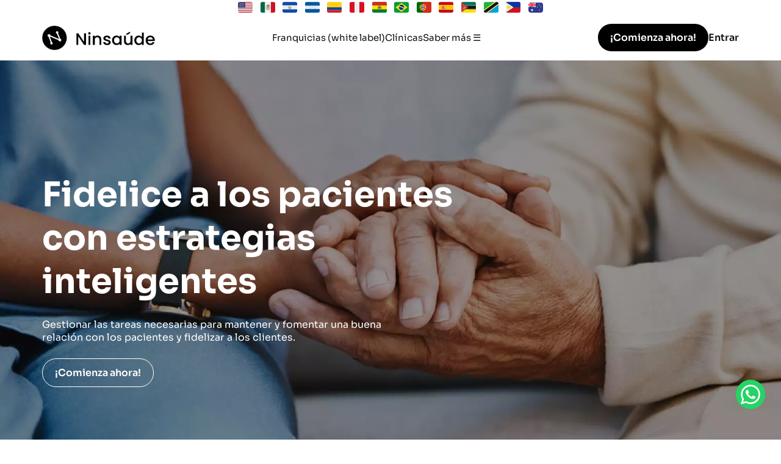

--- FILE ---
content_type: text/html; charset=UTF-8
request_url: https://www.ninsaude.com/es/retencion-de-pacientes-software-clinica/
body_size: 11236
content:
<!DOCTYPE html><html lang="es"><head title="Fidelice a los pacientes con estrategias inteligentes | Ninsaúde"><meta charset="UTF-8"><meta http-equiv="X-UA-Compatible" content="IE=edge"><meta name="viewport" content="width=device-width,initial-scale=1"><title>Fidelice a los pacientes con estrategias inteligentes | Ninsaúde</title><meta name="description" content="Gestionar las tareas necesarias para mantener y fomentar una buena relación con los pacientes y fidelizar a los clientes."><link rel="apple-touch-icon" sizes="180x180" href="/apple-touch-icon.png"><link rel="icon" type="image/png" sizes="32x32" href="/favicon-32x32.png"><link rel="icon" type="image/png" sizes="16x16" href="/favicon-16x16.png"><link rel="manifest" href="/site.webmanifest"><link rel="mask-icon" href="/safari-pinned-tab.svg" color="#5bbad5"><meta name="msapplication-TileColor" content="#da532c"><meta name="theme-color" content="#ffffff"><link rel="canonical" href="https://www.ninsaude.com/es/retencion-de-pacientes-software-clinica/"><link rel="preconnect" href="//fonts.gstatic.com" crossorigin><link rel="preload" as="style" href="//fonts.googleapis.com/css2?family=Sora:wght@100;200;300;400;500;600;700;800&display=swap"><style type="text/css">@font-face {font-family:Sora;font-style:normal;font-weight:100;src:url(/cf-fonts/v/sora/5.0.16/latin-ext/wght/normal.woff2);unicode-range:U+0100-02AF,U+0304,U+0308,U+0329,U+1E00-1E9F,U+1EF2-1EFF,U+2020,U+20A0-20AB,U+20AD-20CF,U+2113,U+2C60-2C7F,U+A720-A7FF;font-display:swap;}@font-face {font-family:Sora;font-style:normal;font-weight:100;src:url(/cf-fonts/v/sora/5.0.16/latin/wght/normal.woff2);unicode-range:U+0000-00FF,U+0131,U+0152-0153,U+02BB-02BC,U+02C6,U+02DA,U+02DC,U+0304,U+0308,U+0329,U+2000-206F,U+2074,U+20AC,U+2122,U+2191,U+2193,U+2212,U+2215,U+FEFF,U+FFFD;font-display:swap;}@font-face {font-family:Sora;font-style:normal;font-weight:200;src:url(/cf-fonts/v/sora/5.0.16/latin-ext/wght/normal.woff2);unicode-range:U+0100-02AF,U+0304,U+0308,U+0329,U+1E00-1E9F,U+1EF2-1EFF,U+2020,U+20A0-20AB,U+20AD-20CF,U+2113,U+2C60-2C7F,U+A720-A7FF;font-display:swap;}@font-face {font-family:Sora;font-style:normal;font-weight:200;src:url(/cf-fonts/v/sora/5.0.16/latin/wght/normal.woff2);unicode-range:U+0000-00FF,U+0131,U+0152-0153,U+02BB-02BC,U+02C6,U+02DA,U+02DC,U+0304,U+0308,U+0329,U+2000-206F,U+2074,U+20AC,U+2122,U+2191,U+2193,U+2212,U+2215,U+FEFF,U+FFFD;font-display:swap;}@font-face {font-family:Sora;font-style:normal;font-weight:300;src:url(/cf-fonts/v/sora/5.0.16/latin/wght/normal.woff2);unicode-range:U+0000-00FF,U+0131,U+0152-0153,U+02BB-02BC,U+02C6,U+02DA,U+02DC,U+0304,U+0308,U+0329,U+2000-206F,U+2074,U+20AC,U+2122,U+2191,U+2193,U+2212,U+2215,U+FEFF,U+FFFD;font-display:swap;}@font-face {font-family:Sora;font-style:normal;font-weight:300;src:url(/cf-fonts/v/sora/5.0.16/latin-ext/wght/normal.woff2);unicode-range:U+0100-02AF,U+0304,U+0308,U+0329,U+1E00-1E9F,U+1EF2-1EFF,U+2020,U+20A0-20AB,U+20AD-20CF,U+2113,U+2C60-2C7F,U+A720-A7FF;font-display:swap;}@font-face {font-family:Sora;font-style:normal;font-weight:400;src:url(/cf-fonts/v/sora/5.0.16/latin-ext/wght/normal.woff2);unicode-range:U+0100-02AF,U+0304,U+0308,U+0329,U+1E00-1E9F,U+1EF2-1EFF,U+2020,U+20A0-20AB,U+20AD-20CF,U+2113,U+2C60-2C7F,U+A720-A7FF;font-display:swap;}@font-face {font-family:Sora;font-style:normal;font-weight:400;src:url(/cf-fonts/v/sora/5.0.16/latin/wght/normal.woff2);unicode-range:U+0000-00FF,U+0131,U+0152-0153,U+02BB-02BC,U+02C6,U+02DA,U+02DC,U+0304,U+0308,U+0329,U+2000-206F,U+2074,U+20AC,U+2122,U+2191,U+2193,U+2212,U+2215,U+FEFF,U+FFFD;font-display:swap;}@font-face {font-family:Sora;font-style:normal;font-weight:500;src:url(/cf-fonts/v/sora/5.0.16/latin/wght/normal.woff2);unicode-range:U+0000-00FF,U+0131,U+0152-0153,U+02BB-02BC,U+02C6,U+02DA,U+02DC,U+0304,U+0308,U+0329,U+2000-206F,U+2074,U+20AC,U+2122,U+2191,U+2193,U+2212,U+2215,U+FEFF,U+FFFD;font-display:swap;}@font-face {font-family:Sora;font-style:normal;font-weight:500;src:url(/cf-fonts/v/sora/5.0.16/latin-ext/wght/normal.woff2);unicode-range:U+0100-02AF,U+0304,U+0308,U+0329,U+1E00-1E9F,U+1EF2-1EFF,U+2020,U+20A0-20AB,U+20AD-20CF,U+2113,U+2C60-2C7F,U+A720-A7FF;font-display:swap;}@font-face {font-family:Sora;font-style:normal;font-weight:600;src:url(/cf-fonts/v/sora/5.0.16/latin/wght/normal.woff2);unicode-range:U+0000-00FF,U+0131,U+0152-0153,U+02BB-02BC,U+02C6,U+02DA,U+02DC,U+0304,U+0308,U+0329,U+2000-206F,U+2074,U+20AC,U+2122,U+2191,U+2193,U+2212,U+2215,U+FEFF,U+FFFD;font-display:swap;}@font-face {font-family:Sora;font-style:normal;font-weight:600;src:url(/cf-fonts/v/sora/5.0.16/latin-ext/wght/normal.woff2);unicode-range:U+0100-02AF,U+0304,U+0308,U+0329,U+1E00-1E9F,U+1EF2-1EFF,U+2020,U+20A0-20AB,U+20AD-20CF,U+2113,U+2C60-2C7F,U+A720-A7FF;font-display:swap;}@font-face {font-family:Sora;font-style:normal;font-weight:700;src:url(/cf-fonts/v/sora/5.0.16/latin/wght/normal.woff2);unicode-range:U+0000-00FF,U+0131,U+0152-0153,U+02BB-02BC,U+02C6,U+02DA,U+02DC,U+0304,U+0308,U+0329,U+2000-206F,U+2074,U+20AC,U+2122,U+2191,U+2193,U+2212,U+2215,U+FEFF,U+FFFD;font-display:swap;}@font-face {font-family:Sora;font-style:normal;font-weight:700;src:url(/cf-fonts/v/sora/5.0.16/latin-ext/wght/normal.woff2);unicode-range:U+0100-02AF,U+0304,U+0308,U+0329,U+1E00-1E9F,U+1EF2-1EFF,U+2020,U+20A0-20AB,U+20AD-20CF,U+2113,U+2C60-2C7F,U+A720-A7FF;font-display:swap;}@font-face {font-family:Sora;font-style:normal;font-weight:800;src:url(/cf-fonts/v/sora/5.0.16/latin-ext/wght/normal.woff2);unicode-range:U+0100-02AF,U+0304,U+0308,U+0329,U+1E00-1E9F,U+1EF2-1EFF,U+2020,U+20A0-20AB,U+20AD-20CF,U+2113,U+2C60-2C7F,U+A720-A7FF;font-display:swap;}@font-face {font-family:Sora;font-style:normal;font-weight:800;src:url(/cf-fonts/v/sora/5.0.16/latin/wght/normal.woff2);unicode-range:U+0000-00FF,U+0131,U+0152-0153,U+02BB-02BC,U+02C6,U+02DA,U+02DC,U+0304,U+0308,U+0329,U+2000-206F,U+2074,U+20AC,U+2122,U+2191,U+2193,U+2212,U+2215,U+FEFF,U+FFFD;font-display:swap;}</style><noscript><link rel="stylesheet" href="//fonts.googleapis.com/css2?family=Sora:wght@100;200;300;400;500;600;700;800&display=swap"></noscript>  <style>#pg-slc .banner-intro{text-align:center;color:#FFF}#pg-slc .banner-intro.gf,#pg-slc .banner-intro.analysis{justify-content:end}#pg-slc .banner-intro.gf{padding-bottom:100px}#pg-slc .banner-intro span{font-weight:600;font-size:18px;line-height:29px}#pg-slc .contact{text-align:center;padding:100px 20px 80px}#pg-slc .contact p{font-weight:700;font-size:24px;line-height:30px;color:#616161;max-width:985px;margin:0 auto}#pg-slc .contact span{font-weight:400;font-size:24px;line-height:30px;color:#616161;display:block;margin:70px auto 40px}#pg-slc .contact .btn{margin:0 auto}#pg-slc .img-content{background-size:cover;background-position:center;background-repeat:no-repeat;max-width:1140px;width:100%;height:845px;margin:0 auto 100px;padding:20px 130px;color:#FFF}#pg-slc .main-text{font-weight:700;font-size:40px;line-height:50px;margin:0 0 24px;color:#FFF}#pg-slc .img-content p{font-weight:400;font-size:16px}#pg-slc .img-content.last p{font-weight:700;font-size:32px;line-height:40px;text-align:center;color:#FFF}#pg-slc .notice{background-color:#F2F2F2;align-items:center;padding:110px 20px;margin-bottom:100px}#pg-slc .notice p{max-width:820px;font-weight:700;font-size:32px;line-height:40px;text-align:center;color:#121212}#pg-slc .integ{margin-bottom:100px}#pg-slc .integ h2{text-align:center;font-size:48px;font-weight:300;max-width:900px;margin:0 auto 60px}#pg-slc .integ .item{background-color:#F2F2F2;text-align:center;padding:100px 60px 0;align-items:center;gap:24px;color:#121212;width:50%}#pg-slc .integ .item h3{font-size:48px;font-weight:300}#pg-slc .integ .item p{font-size:16px;font-weight:400;line-height:24px}#pg-slc .integ .item a,#pg-slc .integ .item button{display:flex;color:#121212;font-size:16px;font-weight:600;text-decoration:none;max-width:max-content;position:relative;padding-right:12px}#pg-slc .integ .item a::after,#pg-slc .integ .item button::after{content:">";position:absolute;top:50%;right:0;transform:translateY(-50%);font-size:14px;font-weight:600;font-family:monospace}#pg-slc .integ .item a:hover,#pg-slc .integ .item button:hover{opacity:.8;transition:all .3s ease-in-out}#pg-slc .integ .phone{position:absolute;top:65px;right:-25px}#pg-slc .integ.alexa .item,#pg-slc .integ.alexa .item a,#pg-slc .integ.alexa .item button{color:#FFF;background:transparent}#pg-slc .integ.alexa .item{height:850px;overflow:hidden;background-size:cover;background-position:center;background-repeat:no-repeat}#pg-slc .infos{text-align:center;padding-bottom:100px}#pg-slc .infos h2{font-size:48px;font-weight:300}#pg-slc .infos p{max-width:450px;margin:24px auto 100px}#pg-slc .infos .items div{max-width:325px}#pg-slc .infos .items img{margin:0 auto 16px}#pg-slc .infos .items span{color:#121212;font-size:18px;font-weight:600}#pg-slc .items .item{width:50%;background-color:#F2F2F2;color:#121212;padding-top:100px}#pg-slc .items .item h3,#pg-slc .items .item h2,#pg-slc .schedule .item h3,#pg-slc .schedule .item h2,#pg-slc .tools .item h3,#pg-slc .tools .item h2{font-size:40px;font-weight:700}#pg-slc .items .item a,#pg-slc .tools a,#pg-slc .tools button{font-weight:600;font-size:16px;line-height:20px;color:#1C6338;max-width:max-content;position:relative;padding-right:12px;text-decoration:none}#pg-slc .items .item .content{padding:0 60px 130px 100px;max-width:600px}#pg-slc .items .item .img{height:500px;max-width:750px;align-items:end;margin-bottom:50px}#pg-slc .items .item a::after,#pg-slc .items .item button::after,#pg-slc .tools a::after{content:">";position:absolute;top:50%;right:0;transform:translateY(-50%);font-size:16px;font-weight:600;font-family:monospace}#pg-slc .items .item a:hover,#pg-slc .items .item button:hover,#pg-slc .tools a:hover,#pg-slc .tools button:hover{opacity:.8;transition:all .3s ease-in-out}#pg-slc .items.black .item{background-color:#1D1D1F}#pg-slc .items.black .item h3,#pg-slc .items.black .item p{color:#fff}#pg-slc .demonstration{margin:100px 0;padding-top:80px;background-color:#F2F2F2;position:relative;overflow:hidden;z-index:1}#pg-slc .demonstration::before{content:"";display:block;position:absolute;bottom:0;left:0;width:100%;height:40%;background-color:#fff;transform:translateY(50%);z-index:-1}#pg-slc .demonstration h2{font-size:48px;font-weight:300}#pg-slc .list{justify-content:center;gap:80px 150px;padding:200px 20px}#pg-slc .list > div{max-width:400px;align-items:center;text-align:center}#pg-slc .list .img{width:max-content;height:65px}#pg-slc .list span{display:block;font-weight:600}#pg-slc .showing > div{margin-top:100px;padding:150px 0 100px;background-color:#F2F2F2;position:relative}#pg-slc .showing .content{max-width:430px;gap:24px;position:absolute;right:60px;top:25%}#pg-slc .showing.right .content{left:60px}#pg-slc .showing .content h2,#pg-slc h2.showing{font-size:48px;font-weight:300}#pg-slc .schedule{margin-top:100px;gap:32px}#pg-slc .schedule .item{background-color:#F2F2F2}#pg-slc .schedule .item.left{align-items:end;padding:65px 45px 85px 70px;width:100%}#pg-slc .schedule .item.left .content{width:450px}#pg-slc .schedule .right .item{height:50%;padding:80px 70px 50px 80px}#pg-slc .schedule .right .img{max-width:100px;width:100%;margin-right:60px}#pg-slc .schedule.black .item{background-color:#1D1D1F;color:#fff}#pg-slc .order{color:#fff;margin:100px 0}#pg-slc .order h2{max-width:800px;margin-bottom:32px;font-size:40px;font-weight:700}#pg-slc .tools h2,#pg-slc .tools p.h2{color:#fff;max-width:900px;margin-bottom:32px;font-size:48px;font-weight:700}#pg-slc .tools .item{color:#fff;max-width:325px}#pg-slc .tools .item p{height:150px;margin-top:16px}#pg-slc .img.center{padding-left:15%}@media screen and (max-width: 1200px){#pg-slc .banner-intro.analysis{justify-content:center}#pg-slc .banner-intro.gf{padding-bottom:20px}#pg-slc .img-content{height:650px}#pg-slc .integ .items,#pg-slc .items{flex-direction:column}#pg-slc .integ .item,#pg-slc .items .item{width:100%}#pg-slc .integ.alexa .item{height:600px}#pg-slc .items .item,#pg-slc .schedule,#pg-slc .showing > div,#pg-slc .schedule .right .item{flex-direction:column}#pg-slc .items .item{align-items:center!important}#pg-slc .items .item .content{text-align:center;padding:0 20px 50px}#pg-slc .items .item .img{height:max-content!important;width:100%!important}#pg-slc .items .item img,#pg-slc .schedule .item.left .content .img{margin:0 auto}#pg-slc .schedule .item.left .content,#pg-slc .schedule .right .item{align-self:center;text-align:center}#pg-slc .showing.right > div{align-items:end}#pg-slc .showing .content{position:static;padding:20px;margin-bottom:32px}#pg-slc .schedule .right .img{margin:0 auto 20px}#pg-slc .schedule .item.left .content{width:100%;padding:0}}@media screen and (max-width: 740px){#pg-slc .banner-intro,#pg-slc .img-content,#pg-slc .consultancy{text-align:center}#pg-slc .img-content{align-items:center!important;padding:0 20px}#pg-slc .img-content p,#pg-slc .img-content .btn-tertiary{margin:0 auto}#pg-slc .img-content.last p{font-size:28px;line-height:32px}#pg-slc .integ .item h3,#pg-slc .tools h2,#pg-slc .tools p.h2{font-size:32px!important}#pg-slc .infos .items{flex-direction:column;align-items:center}#pg-slc .demonstration::before{height:15%}#pg-slc .list{gap:50px;padding:100px 20px}#pg-slc .text-banner{font-size:32px;line-height:40px}#pg-slc .items .item h3,#pg-slc .items .item h2,#pg-slc .schedule .item h3,#pg-slc .schedule .item h2,#pg-slc .tools .item h3,#pg-slc .tools .item h2{font-size:28px}#pg-slc .showing .content h2,#pg-slc h2.showing,#pg-slc .demonstration h2{font-size:32px}#pg-slc .schedule .item.left,#pg-slc .schedule .right .item{padding:50px 20px}#pg-slc .order h2,#pg-slc .main-text,#pg-slc .integ h2{font-size:32px}#pg-slc .img.center{padding-left:4%;width:120%}#pg-slc .integ .item{padding:50px 20px 0}}*{padding:0;margin:0;box-sizing:border-box;font-size:100%;font-family:'Sora',sans-serif}body,h1,h2,ul,li,p,dd,dt,dl{margin:0;padding:0}img{display:block;max-width:100%}ul{list-style:none}body{background:#FFF;color:#121212;-webkit-font-smoothing:antialiased}.container{max-width:1142px;width:100%;margin:0 auto}.flex{display:flex}.row{display:flex;flex-direction:row;flex-wrap:wrap}.column{display:flex;flex-direction:column}.text-align{text-align:center}.flex-center{justify-content:center;align-items:center}.justify-between{justify-content:space-between}.justify-center{justify-content:center}.justify-end{justify-content:end}.align-center{align-items:center}button{background-color:inherit;border:inherit;cursor:pointer}.btn{display:flex;max-width:max-content;padding:12px 20px;justify-content:center;align-items:center;border-radius:50px;font-size:16px;font-weight:600;text-decoration:none;color:#FFF}.btn-primary{background-color:#000;transition:background-color .3s ease}.btn-primary:hover{background-color:#555}.btn-secondary{background-color:#FFF;color:#000;transition:background-color .3s ease}.btn-secondary:hover{background-color:#000;color:#FFF}.btn-tertiary{background-color:transparent;border:1px solid #FFF;color:#FFF;transition:background-color .5s ease,color .5s ease}.btn-tertiary:hover{background-color:#FFF;color:#000}.btn-green{display:flex;text-decoration:none;font-weight:600;font-size:16px;line-height:20px;color:#1C6338!important;align-items:center;max-width:max-content;position:relative;padding-right:12px;margin:16px 0}.btn-green::after{content:">";position:absolute;top:50%;right:0;transform:translateY(-50%);font-size:16px;font-weight:600;font-family:monospace}.btn-green:hover{opacity:.8;transition:all .3s ease-in-out}.banner-intro{background-size:cover;background-position:center;background-repeat:no-repeat;height:100vh;padding:0 20px}.banner-intro.secondary,.banner-intro.tertiary,.banner-intro.analysis{height:900px}.banner-intro.secondary .img{padding-top:80px}.text-banner{font-weight:700;font-size:56px;line-height:71px;text-align:center;color:#FFF;max-width:1010px}p.text-banner{font-size:40px;line-height:50px;margin:48px auto 0}.title-top{font-weight:300;font-size:48px;line-height:60px;text-align:center;color:#FFF;margin:0 auto}.title-main{font-size:48px;font-weight:300}.title-main span{font-size:calc(100% - 31px);font-weight:400;display:block}#header{padding:15px 0;position:relative;background:#fff}#header nav{gap:50px}#header nav a{display:block;color:#121212;font-size:15px;font-weight:400;text-decoration:none;transition:text-decoration .3s ease}#header nav a:hover{text-decoration:underline}#header .login{color:#121212;font-size:16px;font-weight:600;text-decoration:none}nav.dropdown-menu{display:none}.list-menu{display:none;flex-direction:column;position:absolute;top:100%;left:0;width:100%;height:100vh;background-color:#fff;padding:10px;box-shadow:0 2px 5px rgba(0,0,0,0.2)}.list-menu a{padding:10px 5px}.hamburger-icon{display:none;font-size:24px;cursor:pointer}#footer,#footer a,#footer button{color:#FFF}#footer button{cursor:pointer}#footer .top{background-color:#1C1C1C;padding:40px 0}#footer .top .btn span{display:block;text-align:right;font-size:14px;font-weight:600;max-width:120px;margin-right:5px}#footer ul{gap:16px}#footer ul li{font-size:14px;font-weight:400}#footer ul li.primary{font-size:16px;font-weight:600}#footer ul a{text-decoration:none}#footer .bottom{background-color:#121212;padding:24px 0}#footer .bottom p,#footer .bottom a{color:rgba(255,255,255,0.80);font-size:14px;font-weight:400}.all-faq{padding-bottom:100px}.all-faq h2{text-align:center;margin-bottom:50px;font-size:48px;font-weight:300}.faq{border-bottom:1px solid #D9D9D9;margin-bottom:10px}.question{padding:32px 0;position:relative;color:#121212;font-size:18px;font-weight:700;cursor:pointer}.question::after{content:">";position:absolute;top:50%;right:5px;transform:translateY(-50%) rotate(90deg);font-family:monospace;transition:transform .3s}.faq.active .question::after{transform:translateY(-50%) rotate(-90deg)}.answer{display:none;padding:10px}.faq.active .answer{display:block}.stm{gap:32px}.stm .item{background-color:#F2F2F2;width:50%;padding:100px 100px 0;text-align:center;align-items:end}.stm .column{max-width:600px}.stm .item.left{justify-content:end}.carousel-item,.carousel-item-cmt{margin:0 12px}.carousel-item-cmt{display:flex!important;background-color:#F2F2F2;text-align:center;align-items:center;padding:0 65px 65px;position:relative;overflow:hidden;z-index:1}.carousel-item-cmt::before{content:"";display:block;position:absolute;top:0;left:0;width:100%;height:10%;background-color:#fff;z-index:-1}.carousel,.carousel-cas{width:90%}.carousel,.carousel-com{padding-bottom:150px}.carousel-mdl{padding-top:100px}.carousel-mdl .carousel-item{padding:100px 35px 40px;background-color:#F2F2F2;text-decoration:none}.carousel-mdl .carousel-item h3,.carousel-mdl .carousel-item .h3{margin-top:50px;color:#071636;font-size:18px;font-weight:700;letter-spacing:-.2px;align-items:center}.carousel-mdl .carousel-item h3 img,.carousel-mdl .carousel-item .h3 img{width:30px;height:30px;background-color:#121212;border-radius:50%;padding:5px}.slick-arrow{cursor:pointer!important;border-radius:20px!important;border:2px solid #121212!important;background-color:transparent!important;width:60px!important;height:38px!important;opacity:.6!important;bottom:10px!important;top:inherit!important}.slick-prev.slick-disabled:before,.slick-next.slick-disabled:before{opacity:1!important}.slick-disabled{opacity:.25!important}.slick-prev:before,.slick-next:before{color:#121212!important;font-family:monospace!important;font-size:30px!important}.carousel-mdl .slick-prev{left:38%}.carousel-mdl .slick-next{left:45%}.carousel-com .slick-prev{left:43%}.carousel-com .slick-next{left:52%}.carousel-item-cmt .img{width:151px;height:151px;border-radius:50%;overflow:hidden;margin-bottom:50px}.carousel-item-cmt .img img{height:100%;object-fit:cover}.carousel-item-cmt h3{font-size:20px;font-weight:700;letter-spacing:-.2px}.carousel-item-cmt span{display:block;color:#121212;font-size:16px;font-weight:400;letter-spacing:-.16px;margin:8px 0 40px}.carousel-item-cmt p{color:#121212;line-height:27px;letter-spacing:-.16px}.carousel-cas .slick-dots li button:before{font-size:15px;color:#C8C8C8!important}.carousel-cas .slick-dots{bottom:-50px}.slick-track{display:flex!important}.slick-slide{height:inherit!important}.sub-header{background-color:#000;padding:30px;background-color:#000;padding:30px}.sub-header a,.sub-header button{max-width:150px;width:100%;opacity:.8;gap:8px;text-decoration:none;transition:opacity .3s ease}.sub-header h3,.sub-header span.h3{color:#FFF;font-size:14px;font-weight:400}.sub-header a:hover,.sub-header button:hover{opacity:1}.consultancy{background-size:cover;background-position:center;background-repeat:no-repeat;width:100%;height:845px;padding:0 20px}.consultancy p{font-weight:400;font-size:16px;line-height:24px;color:#FFF;margin:24px auto}.icons .items{gap:42px}.icons .item{display:flex;flex-direction:column;align-items:center;max-width:120px}.icons .item .img{height:30px}.icons .item img{height:100%}.icons .item h3,.icons .item span.h3{color:#4E4E4E;text-align:center;font-size:16px;font-weight:300;line-height:19px;height:50px;margin-top:8px}.icons .item.primary{border-bottom:1px solid #D9D9D9;padding-bottom:32px;max-width:150px}.icons .item.primary h3{color:#000;font-size:21px;font-weight:600;line-height:24px;margin-top:18px}.icons .item.primary .img{height:65px}.video{position:relative;width:100%;height:100vh;overflow:hidden}.video video{position:absolute;top:0;left:0;width:100%;height:100%;object-fit:cover}.video.dark video{filter:brightness(0.6)}.video .content{position:absolute;top:50%;left:50%;transform:translate(-50%,-50%);color:#fff;justify-content:right;text-align:left}.vtg{text-align:center}.vtg h2{margin-bottom:64px;padding:0 20px}.vtg .item{background-size:cover;background-position:center;background-repeat:no-repeat;align-items:center;width:100%;height:845px;padding:95px 115px;color:#FFF}.vtg .item p{max-width:600px;margin:0 auto 24px}.vtg .item a,.vtg .item button{display:flex;color:#fff;font-size:16px;font-weight:600;text-decoration:none;max-width:max-content;position:relative;padding-right:12px}.vtg .item a::after,.vtg .item button::after{content:">";position:absolute;top:50%;right:0;transform:translateY(-50%);font-size:14px;font-weight:600;font-family:monospace}.vtg .item a:hover,.vtg .item button:hover{opacity:.8;transition:all .3s ease-in-out}@media screen and (max-width: 1200px){.container{padding:0 20px}.banner-intro,.consultancy{height:650px}.banner-intro.tertiary{height:750px}#footer .row{flex-direction:column;align-items:center;text-align:center}.stm{flex-direction:column}.stm .item,.stm .item.item.left{width:100%;justify-content:center}.vtg .items{flex-direction:column}.vtg .item{height:600px}}@media screen and (max-width: 900px){.hamburger-icon{display:block}.menu-desk{display:none}nav.dropdown-menu{display:flex;flex-direction:column}.show .list-menu{display:flex}#header .btns{display:none}.carousel,.carousel-cas{width:100%}.carousel-mdl .carousel-item{padding:50px 20px 20px;background-color:#F2F2F2;text-decoration:none}.carousel-mdl .carousel-item h3,.carousel-mdl .carousel-item .h3{margin-top:20px;font-size:10px}.sub-header > div{flex-wrap:wrap;justify-content:center}.sub-header a,.sub-header button{max-width:100px}.sub-header h3,.sub-header span.h3{font-size:10px}.icons .list{flex-wrap:wrap;gap:100px 32px}.icons .items{gap:16px}.vtg .item{padding:50px 20px}.carousel-mdl .slick-prev,.carousel-com .slick-prev{left:40%}.carousel-mdl .slick-next,.carousel-com .slick-next{left:52%}}@media screen and (max-width: 740px){.banner-intro.secondary,.banner-intro.analysis{height:550px}h1.text-banner{font-size:32px;line-height:46px}p.text-banner{font-size:26px;line-height:30px}.title-main{font-size:28px}.stm .item{padding:50px 20px 0}.carousel-item-cmt{padding:0 20px 20px}#pg-ini .video{height:650px}.carousel-mdl .slick-prev{left:35%}.carousel-mdl .slick-next{left:53%}.carousel-mdl .slick-prev,.carousel-com .slick-prev{left:31%}.carousel-mdl .slick-next,.carousel-com .slick-next{left:53%}}.faleEspecialista{display:none;position:fixed;z-index:1;padding-top:50px;left:0;top:0;width:100%;height:100%;overflow:auto;background-color:#000;background-color:rgba(0,0,0,0.4)}.faleEspecialista .conteudo{background-color:#fefefe;margin:auto;padding:10px;border:1px solid #888;width:500px}.faleEspecialista .close{color:#aaa;float:right;font-size:28px;font-weight:700}.faleEspecialista .close:hover,.faleEspecialista .close:focus{color:#000;text-decoration:none;cursor:pointer}.faleEspecialista iframe{width:100%;height:604px;margin-top:10px}@media screen and (max-width: 1200px){.faleEspecialista{padding:10px;padding-top:50px}}@media screen and (max-width: 900px){.faleEspecialista .conteudo{width:90%}}</style> <style>div.bandeira{width:500px;margin:0 auto;}div.bandeira2{width:500px}div.bandeira img,div.bandeira2 img{width:24px}@media screen and (max-width:1025px){div.bandeira{display:none}div.bandeira2{width:50%;margin:32px 0 0 25%}}</style><style>.dropbtn{cursor:pointer}.dropdown{position:relative;display:inline-block}.dropdown-content{display:none;position:absolute;left:50%;margin-top:10px;transform:translateX(-50%);background-color:#fff;box-shadow:0 8px 16px 0 rgba(0,0,0,.2);z-index:1;padding:20px;width:max-content;gap:40px;justify-content:center;overflow:auto;flex-wrap:wrap}.dropdown-content ul{list-style:none;padding:0 16px}.dropdown ul{gap:16px}.dropdown li.primary{font-size:16px;font-weight:600}#myDropdown.show{display:flex!important}</style><script>(function(w,d,s,l,i){w[l]=w[l]||[];w[l].push({'gtm.start':new Date().getTime(),event:'gtm.js'});var f=d.getElementsByTagName(s)[0],j=d.createElement(s),dl=l!='dataLayer'?'&l='+l:'';j.async=true;j.src='https://www.googletagmanager.com/gtm.js?id='+i+dl;f.parentNode.insertBefore(j,f);})(window,document,'script','dataLayer','GTM-M5MM69WP');</script><script type="application/ld+json">{"@context":"http://schema.org/","@type":"SoftwareApplication","name":"Ninsaude Clinic","applicationCategory":"expediente clínico electrónico, agenda electrónica, gestión financiera, experiencia del paciente","operatingSystem":"Windows 10, Windows 11, Android 12, Android 13, Android 14, iOS 16, iOS 17, iOS 18","aggregateRating":{"@type":"AggregateRating","ratingValue":"5","ratingCount":"65391"},"offers":{"@type":"Offer","priceCurrency":"BRL","price":"500.00"}}</script></head><body><noscript><iframe src="https://www.googletagmanager.com/ns.html?id=GTM-M5MM69WP" height="0" width="0" style="display:none;visibility:hidden"></iframe></noscript><script>!function(f,b,e,v,n,t,s){if(f.fbq)return;n=f.fbq=function(){n.callMethod?n.callMethod.apply(n,arguments):n.queue.push(arguments)};if(!f._fbq)f._fbq=n;n.push=n;n.loaded=!0;n.version='2.0';n.queue=[];t=b.createElement(e);t.async=!0;t.src=v;s=b.getElementsByTagName(e)[0];s.parentNode.insertBefore(t,s)}(window, document,'script','https://connect.facebook.net/en_US/fbevents.js');fbq('init', '337810768927860');fbq('track', 'PageView');</script><noscript><img height="1" width="1" style="display:none" src="https://www.facebook.com/tr?id=337810768927860&ev=PageView&noscript=1"></noscript><div class="flex justify-between bandeira"><img src="//siteimg.ninsaude.com/assets/img/flag/us.svg" alt="EUA"> <img src="//siteimg.ninsaude.com/assets/img/flag/mexico.svg" alt="México"> <img src="//siteimg.ninsaude.com/assets/img/flag/el-salvador.svg" alt="El Salvador"> <img src="//siteimg.ninsaude.com/assets/img/flag/honduras.svg" alt="Honduras"> <img src="//siteimg.ninsaude.com/assets/img/flag/colombia.svg" alt="Colômbia"> <img src="//siteimg.ninsaude.com/assets/img/flag/peru.svg" alt="Peru"> <img src="//siteimg.ninsaude.com/assets/img/flag/bolivia.svg" alt="Bolívia"> <img src="//siteimg.ninsaude.com/assets/img/flag/brazil.svg" alt="Brasil"> <img src="//siteimg.ninsaude.com/assets/img/flag/portugal.svg" alt="Portugal"> <img src="//siteimg.ninsaude.com/assets/img/flag/spain.svg" alt="Espanha"> <img src="//siteimg.ninsaude.com/assets/img/flag/mozambique.svg" alt="Moçambique"> <img src="//siteimg.ninsaude.com/assets/img/flag/tanzania.svg" alt="Tanzânia"> <img src="//siteimg.ninsaude.com/assets/img/flag/philippines.svg" alt="Filipinas"> <img src="//siteimg.ninsaude.com/assets/img/flag/australia.svg" alt="Austrália"></div><header id="header"><div class="container flex justify-between align-center" style="gap:24px"><a href="/es/" style="display:block;max-width:185px"><img src="//siteimg.ninsaude.com/assets/img/en/ninsaude-software-gestao-franquia-saude-clinica-medica.webp?v=nh1" style="width:185px;height:40px" alt="Ninsaúde"></a><nav class="dropdown-menu flex"><div class="hamburger-icon" onclick="toggleMenu()">&#9776;</div><div class="list-menu"><a href="/es/software-para-franquicias-de-salud/">Franquicias (white label)</a> <a href="/es/sistema-para-clinicas-ninsaude/">Clínicas</a><hr style="margin:10px 0;border:1px solid #F2F2F2"><a href="/es/sistema-gestion-para-clinicas-de-cardiologia/">Cardiología</a> <a href="/es/sistema-gestion-para-clinicas-de-cirugia-plastica/">Cirugía plástica</a> <a href="/es/sistema-gestion-pediatria/">Pediatría</a> <a href="/es/software-oftalmologia/">Oftalmología</a> <a href="/es/software-ortopedia/">Ortopedía</a> <a href="/es/sistema-gestion-clinicas-gastroenterologia/">Gastroenterología</a> <a href="/es/sistema-gestion-odontologia/">Odontología</a> <a href="/es/software-fisioterapia/">Fisioterapia</a><hr style="margin:10px 0;border:1px solid #F2F2F2"><a href="javascript:void(0)" onclick="comprar()">¡Comienza ahora!</a> <a href="//apolo.ninsaude.com" rel="nofollow noreferrer">Entrar</a></div></nav><nav class="menu-desk flex"><a href="/es/software-para-franquicias-de-salud/" >Franquicias (white label)</a> <a href="/es/sistema-para-clinicas-ninsaude/" >Clínicas</a><div class="dropdown"><a href="javascript:saibaMais()" class="dropbtn">Saber más&nbsp;&#9776;</a><div id="myDropdown" class="dropdown-content"><ul class="column"><li class="primary">Soluciones</li><li><hr></li><li><a href="/es/emr-expediente-clinico-electronico/">Expediente clínico electrónico</a></li><li><a href="/es/agenda-electronica-software-de-gestion-de-clinicas/">Agenda electrónica</a></li><li><a href="/es/sistema-gestion-financiera-clinica/">Gestión financiera</a></li><li><a href="/es/software-de-control-de-inventario-para-clinicas/">Control de inventario</a></li><li><a href="/es/sistema-compromiso-y-experiencia-del-paciente/">Experiencia del paciente</a></li><li><a href="/es/software-clinic-compromiso-del-equipo/">Compromiso del equipo</a></li><li><a href="/es/retencion-de-pacientes-software-clinica/">Retención de pacientes</a></li><li><a href="/es/gestion-de-tarjeta-de-beneficios/">Ninsaúde Beneficios</a></li><li><a href="/es/ninsaude-crm-clinicas-franquicias-de-salud/">Ninsaúde CRM</a></li><li><a href="/es/ninsaude-safe-judicializacion-de-la-salud/">Ninsaúde Safe</a></li><li><a href="/es/ninsaude-sign-firma-electronica-clinica/">Ninsaúde Sign</a></li></ul><ul class="column"><li class="primary">Especialidades</li><li><hr></li><li><a href="/es/sistema-gestion-para-clinicas-de-cardiologia/">Cardiología</a></li><li><a href="/es/sistema-gestion-para-clinicas-de-cirugia-plastica/">Cirugía plástica</a></li><li><a href="/es/sistema-gestion-pediatria/">Pediatría</a></li><li><a href="/es/software-oftalmologia/">Oftalmología</a></li><li><a href="/es/software-ortopedia/">Ortopedía</a></li><li><a href="/es/sistema-gestion-clinicas-gastroenterologia/">Gastroenterología</a></li><li><a href="/es/sistema-gestion-odontologia/">Odontología</a></li><li><a href="/es/software-fisioterapia/">Fisioterapia</a></li></ul><ul class="column"><li class="primary">Integración</li><li><hr></li><li><a href="/es/desarrolladores/" rel="nofollow noreferrer">API/Desarrolladores</a></li><li><a href="/es/seguridad/">Seguridad</a></li><li><a href="//status.ninsaude.com/" rel="nofollow noreferrer">Estado de los servidores</a></li><li><a href="//docs.google.com/presentation/d/1yGkQs5l63zR5RKvSSQQGPEpfTUkBQQWRZBXwAPKg2qg/edit?usp=sharing" rel="nofollow noreferrer">Ejemplo de integración</a></li></ul></div></div></nav><div class="flex btns align-center" style="gap:24px"><button class="btn btn-primary" onclick="comprar()">¡Comienza ahora!</button> <a href="//apolo.ninsaude.com" class="login" rel="nofollow noreferrer">Entrar</a></div></div></header><main id="pg-slc"> <div class="banner-intro column flex-center" style="background-image:url('//siteimg.ninsaude.com/assets/img/ninsaude-people-6.webp')"><div class="container"><h1 class="text-banner" style="margin:0;max-width:700px;text-align:left">Fidelice a los pacientes con estrategias inteligentes</h1><p style="text-align:left;margin:24px 0;max-width:600px">Gestionar las tareas necesarias para mantener y fomentar una buena relación con los pacientes y fidelizar a los clientes.</p><button class="btn btn-tertiary" onclick="comprar()">¡Comienza ahora!</button></div></div><div class="showing"><div class="container flex justify-between"><div class="img" style="max-width:900px"><img src="//siteimg.ninsaude.com/assets/img/pt-br/retencao-pacientes_promova-a-marca.webp" loading="lazy" alt="Promocionar la marca"></div><div class="content column"><h2>Promocionar la marca</h2><p style="color:#616161">Promociona tu marca, la marca de tu franquicia o clínica con comunicación periódica de eventos, vidas, certificaciones y contenidos que refuerzan la relación con los pacientes.</p><button class="btn btn-primary" onclick="comprar()">¡Comienza ahora!</button></div></div></div><div class="schedule flex"><div class="item left column"><div class="content"><div class="img" style="max-width:400px;margin-bottom:32px"><img style="margin-left:12%" src="//siteimg.ninsaude.com/assets/img/pt-br/retencao-pacientes_aniversariantes.webp" loading="lazy" alt="Cumpleaños"></div><h2>Cumpleaños</h2><p style="margin-top: 24px">Desarrolla conexiones más empáticas con los pacientes mediante el envío de mensajes de felicitación automáticos y personalizados, adaptados según el perfil de cada paciente.</p></div></div><div class="column right" style="gap:32px"><div class="item flex" style="align-items:center"><div class="img"><img src="//siteimg.ninsaude.com/assets/img/pt-br/icons/retencao-pacientes_consulta.svg" loading="lazy" alt="Confirmación de citas y trámites"></div><div><h2>Confirmación de citas y trámites</h2><p style="margin:24px 0">Reduzca las ausencias de pacientes hasta en un 68% confirmando citas y procedimientos con 1 o 2 días de anticipación. También confirmar pacientes de lunes a viernes.</p><p>Además de la posibilidad de automatización vía SMS o WhatsApp <span title="Tiene un costo adicional de las operadoras">*</span>, es posible personalizar los mensajes por perfil de paciente en grupos, grupo de edad, sexo, unidades asistenciales, médicos y profesionales sanitarios y servicios.</p></div></div><div class="item flex" style="align-items:center"><div class="img"><img src="//siteimg.ninsaude.com/assets/img/pt-br/icons/retencao-pacientes_nome-social-paciente.svg" loading="lazy" alt="Nombre social"></div><div><h2>Nombre social</h2><p style="margin-top:24px">Para garantizar una atención de calidad a los pacientes transgénero y travestis, es importante referirse a ellos por su nombre social. El nombre social se utiliza en todas las interacciones que ocurren durante el recorrido del paciente en la plataforma.</p></div></div></div></div><div class="list row container"><div class="column"><div class="img"><img src="//siteimg.ninsaude.com/assets/img/pt-br/icons/ninsaude-pay.svg" loading="lazy" alt="Ninsaúde Pay"></div><p><span>Ninsaúde Pay</span> Brindar mayor comodidad y previsibilidad en el viaje del paciente, brindamos la opción de pagar las consultas y procedimientos antes o durante la visita del paciente.</p></div><div class="column"><div class="img"><img src="//siteimg.ninsaude.com/assets/img/pt-br/icons/crm-clinic.svg" loading="lazy" alt="CRM Clinic Ninsaúde"></div><p><span>CRM Clinic Ninsaúde</span> Organizar campañas de venta de nuevos servicios y procedimientos o dar a conocer servicios preventivos en periodos estacionales con CRM Clinic Ninsaúde.</p></div><div class="column"><div class="img"><img src="//siteimg.ninsaude.com/assets/img/pt-br/icons/agendamento.svg" loading="lazy" alt="Agenda de retornos"></div><p><span>Agenda de retornos</span> Los pacientes tienen la opción de solicitar y programar citas de regreso en la recepción o directamente en el consultorio con sus médicos, dentistas y otros profesionales de la salud.</p></div><div class="column"><div class="img"><img src="//siteimg.ninsaude.com/assets/img/pt-br/icons/vender.svg" loading="lazy" alt="Vender más servicios"></div><p><span>Vender más servicios</span> Promocionar servicios complementarios a los pacientes eligiendo vídeos atractivos y programándolos para su emisión en la televisión de recepción. De esta manera, es posible llamar la atención de los pacientes sobre servicios que pueden resultarles interesantes y relevantes.</p></div><div class="column"><div class="img"><img src="//siteimg.ninsaude.com/assets/img/pt-br/icons/qr-code.svg" loading="lazy" alt="Tecnología de código QR"></div><p><span>Tecnología de código QR</span> Optimice la experiencia del paciente con innumerables posibilidades de conectividad entre equipos con tecnología QR Code.</p></div><div class="column"><div class="img"><img src="//siteimg.ninsaude.com/assets/img/pt-br/icons/aprendizado-compartilhado.svg" loading="lazy" alt="Aprendizaje compartido"></div><p><span>Aprendizaje compartido</span> Realizar reuniones periódicas con el equipo de éxito del cliente para mejorar el uso de la plataforma Ninsaúde e intercambiar conocimientos y experiencias sobre retención de pacientes.</p></div></div><div class="all-faq"><div class="container"><h2>Preguntas frecuentes</h2><div class="faq" itemscope itemtype="https://schema.org/FAQ"><div class="question" itemprop="name">¿Es posible notificar a todos los pacientes sobre el directo de la clínica en Instagram?</div><div class="answer" itemprop="acceptedAnswer" itemscope itemtype="https://schema.org/Answer"><span itemprop="text">Sí. Además, es posible personalizar el contenido de los mensajes según el perfil de cada paciente, lo que mejora significativamente la comunicación y, en consecuencia, la retención de pacientes.</span></div></div><div class="faq" itemscope itemtype="https://schema.org/FAQ"><div class="question" itemprop="name">¿Es posible agregar una tarea para que la secretaria contacte a un paciente específico?</div><div class="answer" itemprop="acceptedAnswer" itemscope itemtype="https://schema.org/Answer"><span itemprop="text">Sí. Es posible gestionar tareas para secretarias, administradores, médicos, dentistas, fisioterapeutas y todos los profesionales de la salud.</span></div></div><div class="faq" itemscope itemtype="https://schema.org/FAQ"><div class="question" itemprop="name">¿Participar en el recorrido del paciente aumenta la retención de pacientes?</div><div class="answer" itemprop="acceptedAnswer" itemscope itemtype="https://schema.org/Answer"><span itemprop="text">Sí. Al involucrar a los pacientes en las decisiones sobre su tratamiento y atención, se dan cuenta de que tienen un papel activo en su proceso de salud. Esto no sólo aumenta la retención, sino que también genera un mayor compromiso y anima a las personas a recomendar el servicio a amigos y familiares.</span></div></div></div></div><div class="consultancy column flex-center" style="background-image:url('//siteimg.ninsaude.com/assets/img/ninsaude-people-1.webp')"><p>¿Listo para comenzar?</p><p class="main-text" style="max-width:890px;text-align:center;font-weight:300">Los consultores de Ninsaúde pueden colaborar contigo para resolver tus desafíos y ayudar a tu franquicia a alcanzar el liderazgo.</p><button class="btn btn-tertiary" onclick="faleComEspecialista()">Agenda asesoría</button></div> <footer id="footer"><div class="top"><div class="container"><div class="row justify-between align-center" style="margin-bottom:50px;gap:32px"><a href="/es/" style="display:block;max-width:185px"><img src="//siteimg.ninsaude.com/assets/img/pt-br/ninsaude-software-gestao-franquia-saude-clinica-medica-2.webp" loading="lazy" style="width:185px;height:40px" alt="Ninsaúde"> </a><button class="btn btn-primary" onclick="comprar()" style="background-color:#fff;color:#000" rel="nofollow noreferrer">¡Comienza ahora!</button></div><div class="flex justify-between bandeira2" style="margin-bottom:50px"><img src="//siteimg.ninsaude.com/assets/img/flag/us.svg" loading="lazy" alt="EUA"> <img src="//siteimg.ninsaude.com/assets/img/flag/mexico.svg" loading="lazy" alt="México"> <img src="//siteimg.ninsaude.com/assets/img/flag/el-salvador.svg" loading="lazy" alt="El Salvador"> <img src="//siteimg.ninsaude.com/assets/img/flag/honduras.svg" loading="lazy" alt="Honduras"> <img src="//siteimg.ninsaude.com/assets/img/flag/colombia.svg" loading="lazy" alt="Colômbia"> <img src="//siteimg.ninsaude.com/assets/img/flag/peru.svg" loading="lazy" alt="Peru"> <img src="//siteimg.ninsaude.com/assets/img/flag/bolivia.svg" loading="lazy" alt="Bolívia"> <img src="//siteimg.ninsaude.com/assets/img/flag/brazil.svg" loading="lazy" alt="Brasil"> <img src="//siteimg.ninsaude.com/assets/img/flag/portugal.svg" loading="lazy" alt="Portugal"> <img src="//siteimg.ninsaude.com/assets/img/flag/spain.svg" loading="lazy" alt="Espanha"> <img src="//siteimg.ninsaude.com/assets/img/flag/mozambique.svg" loading="lazy" alt="Moçambique"> <img src="//siteimg.ninsaude.com/assets/img/flag/tanzania.svg" loading="lazy" alt="Tanzânia"> <img src="//siteimg.ninsaude.com/assets/img/flag/philippines.svg" loading="lazy" alt="Filipinas"> <img src="//siteimg.ninsaude.com/assets/img/flag/australia.svg" loading="lazy" alt="Austrália"></div><div class="row justify-between" style="gap:32px"><ul class="column"><li><a href="/pt-br/" lang="pt-BR">Português</a></li><li><a href="/en/" lang="en">English</a></li><li><a href="/es/" lang="es">Español</a></li><li><a id="btnWhatsApp" href="https://api.whatsapp.com/send?phone=5548988523042&text=Hola.%20Estaba%20visitando%20el%20sitio%20web%20de%20Ninsa%C3%BAde%20y%20me%20encantar%C3%ADa%20hablar%20sobre..." rel="nofollow noreferrer" style="z-index:9999;position:fixed;bottom:7%;right:2%" title="Habla con un consultor"><img src="//siteimg.ninsaude.com/assets/img/whatsapp-icon.webp" alt="Ninsaúde - Habla con un consultor"></a><p style="margin:30px 0 0;color:rgba(255,255,255,0.80)">(+55 11) 4395 7002<br>(+55 48) 98852 3042 (WhatsApp)</p></li></ul><ul class="column"><li class="primary">Perfil</li><li><a href="/es/software-para-franquicias-de-salud/">Franquicias</a> (white label)</li><li><a href="/es/sistema-para-clinicas-ninsaude/">Clínicas</a></li><li class="primary" style="margin-top:16px">Especialidades</li><li><a href="/es/sistema-gestion-para-clinicas-de-cardiologia/">Cardiología</a></li><li><a href="/es/sistema-gestion-para-clinicas-de-cirugia-plastica/">Cirugía plástica</a></li><li><a href="/es/sistema-gestion-pediatria/">Pediatría</a></li><li><a href="/es/software-oftalmologia/">Oftalmología</a></li><li><a href="/es/software-ortopedia/">Ortopedía</a></li><li><a href="/es/sistema-gestion-clinicas-gastroenterologia/">Gastroenterología</a></li><li><a href="/es/sistema-gestion-odontologia/">Odontología</a></li><li><a href="/es/software-fisioterapia/">Fisioterapia</a></li></ul><ul class="column"><li class="primary">Soluciones</li><li><a href="/es/emr-expediente-clinico-electronico/">Expediente clínico electrónico</a></li><li><a href="/es/agenda-electronica-software-de-gestion-de-clinicas/">Agenda electrónica</a></li><li><a href="/es/sistema-gestion-financiera-clinica/">Gestión financiera</a></li><li><a href="/es/software-de-control-de-inventario-para-clinicas/">Control de inventario</a></li><li><a href="/es/sistema-compromiso-y-experiencia-del-paciente/">Experiencia del paciente</a></li><li><a href="/es/software-clinic-compromiso-del-equipo/">Compromiso del equipo</a></li><li><a href="/es/retencion-de-pacientes-software-clinica/">Retención de pacientes</a></li><li><a href="/es/gestion-de-tarjeta-de-beneficios/">Ninsaúde Beneficios</a></li><li><a href="/es/ninsaude-crm-clinicas-franquicias-de-salud/">Ninsaúde CRM</a></li><li><a href="/es/ninsaude-safe-judicializacion-de-la-salud/">Ninsaúde Safe</a></li><li><a href="/es/ninsaude-sign-firma-electronica-clinica/">Ninsaúde Sign</a></li><li><a href="/es/qr-code-software-clinica/">Código QR</a></li><li><a href="/es/nombre-social-software-clinica/">Nombre social</a></li></ul><ul class="column"><li class="primary">Ninsaúde</li><li><a href="/es/sobre-nosotros/">Sobre nosotros</a></li><li><a href="/es/soporte/">Soporte</a></li><li class="primary" style="margin-top:16px">Integración</li><li><a href="/es/desarrolladores/" rel="nofollow noreferrer">API/Desarrolladores</a></li><li><a href="/es/seguridad/">Seguridad</a></li><li><a href="//status.ninsaude.com/" rel="nofollow noreferrer">Estado de los servidores</a></li><li><a href="//docs.google.com/presentation/d/1yGkQs5l63zR5RKvSSQQGPEpfTUkBQQWRZBXwAPKg2qg/edit?usp=sharing" rel="nofollow noreferrer">Ejemplo de integración</a></li><li class="primary" style="margin-top:16px">Material</li><li><a href="//espanol.apolo.app">Blog</a></li></ul></div></div></div><div class="bottom"><div class="container"><div class="row justify-between" style="gap:15px"><p>Rua Palamede Milioli, 30 - 1º andar.<br>Centro, Criciúma - SC - Brasil</p><nav class="row justify-between" style="gap:15px"><a href="/es/aviso-de-privacidad/" rel="nofollow noreferrer">Aviso de privacidad</a> <a href="/es/politica-de-cookie/" rel="nofollow noreferrer">Política de cookie</a> <a href="/es/lgpd/" rel="nofollow noreferrer">LGPD</a> <a href="//blog.apolo.app/tag/hipaa/" rel="nofollow noreferrer">HIPAA</a> <a href="/es/terminos-de-uso/" rel="nofollow noreferrer">Términos de uso</a> <a href="//forms.gle/S6hVBWSKagYEWg8x8" rel="nofollow noreferrer">Canal de denuncias</a></nav></div></div></div></footer><div id="divFaleEspecialista" class="faleEspecialista"><div class="conteudo"><span class="close" id="spanFaleEspecialistaFechar">&times;</span><iframe src="/es/formulario/" loading="lazy" style="border:0"></iframe></div></div>    <script>function comprar(){window.location.href="https://apolo.ninsaude.com/service/comprar/"}</script><script>function saibaMais(){document.getElementById("myDropdown").classList.toggle("show")}function toggleMenu(){document.querySelector(".dropdown-menu").classList.toggle("show")}function faleComEspecialista(){document.getElementById("divFaleEspecialista").style.display="block"}document.addEventListener("DOMContentLoaded",function(){const e=document.querySelectorAll(".faq");e.forEach(e=>{const t=e.querySelector(".question"),n=e.querySelector(".answer");t.addEventListener("click",()=>{e.classList.contains("active")?(e.classList.remove("active"),n.style.display="none"):(e.classList.add("active"),n.style.display="block")})})}),document.getElementById("spanFaleEspecialistaFechar").onclick=function(){document.getElementById("divFaleEspecialista").style.display="none"},window.onclick=function(e){if(!event.target.matches('.dropbtn')){var dropdowns=document.getElementsByClassName("dropdown-content");for(var i=0;i<dropdowns.length;i++){var openDropdown = dropdowns[i];if(openDropdown.classList.contains('show')){openDropdown.classList.remove('show')}}}var t=document.getElementById("divFaleEspecialista");e.target==t&&(t.style.display="none")};</script><script>if(!document.cookie.includes('firstPage')){var a=new Date();a.setTime(a.getTime()+3600*1000*24*3);document.cookie="firstPage="+(document.referrer?document.referrer:window.location.pathname)+";expires="+a.toUTCString()+";path=/;domain=.ninsaude.com";}</script><script defer src="https://static.cloudflareinsights.com/beacon.min.js/vcd15cbe7772f49c399c6a5babf22c1241717689176015" integrity="sha512-ZpsOmlRQV6y907TI0dKBHq9Md29nnaEIPlkf84rnaERnq6zvWvPUqr2ft8M1aS28oN72PdrCzSjY4U6VaAw1EQ==" data-cf-beacon='{"version":"2024.11.0","token":"06539045ec7d4dd1b131af48c2ede884","server_timing":{"name":{"cfCacheStatus":true,"cfEdge":true,"cfExtPri":true,"cfL4":true,"cfOrigin":true,"cfSpeedBrain":true},"location_startswith":null}}' crossorigin="anonymous"></script>


--- FILE ---
content_type: text/html; charset=UTF-8
request_url: https://www.ninsaude.com/es/formulario/
body_size: 4264
content:
 <!DOCTYPE html><html lang="es"><head title="¡Llámame!"><meta charset="UTF-8"><meta http-equiv="X-UA-Compatible" content="IE=edge"><meta name="viewport" content="width=device-width,initial-scale=1"><title>¡Llámame!</title><meta name="description" content=""><link rel="apple-touch-icon" sizes="180x180" href="/apple-touch-icon.png"><link rel="icon" type="image/png" sizes="32x32" href="/favicon-32x32.png"><link rel="icon" type="image/png" sizes="16x16" href="/favicon-16x16.png"><link rel="manifest" href="/site.webmanifest"><link rel="mask-icon" href="/safari-pinned-tab.svg" color="#5bbad5"><meta name="msapplication-TileColor" content="#da532c"><meta name="theme-color" content="#ffffff"><link rel="preconnect" href="//fonts.gstatic.com" crossorigin><link rel="preload" as="style" href="//fonts.googleapis.com/css2?family=Sora:wght@100;200;300;400;500;600;700;800&display=swap"><style type="text/css">@font-face {font-family:Sora;font-style:normal;font-weight:100;src:url(/cf-fonts/v/sora/5.0.16/latin/wght/normal.woff2);unicode-range:U+0000-00FF,U+0131,U+0152-0153,U+02BB-02BC,U+02C6,U+02DA,U+02DC,U+0304,U+0308,U+0329,U+2000-206F,U+2074,U+20AC,U+2122,U+2191,U+2193,U+2212,U+2215,U+FEFF,U+FFFD;font-display:swap;}@font-face {font-family:Sora;font-style:normal;font-weight:100;src:url(/cf-fonts/v/sora/5.0.16/latin-ext/wght/normal.woff2);unicode-range:U+0100-02AF,U+0304,U+0308,U+0329,U+1E00-1E9F,U+1EF2-1EFF,U+2020,U+20A0-20AB,U+20AD-20CF,U+2113,U+2C60-2C7F,U+A720-A7FF;font-display:swap;}@font-face {font-family:Sora;font-style:normal;font-weight:200;src:url(/cf-fonts/v/sora/5.0.16/latin-ext/wght/normal.woff2);unicode-range:U+0100-02AF,U+0304,U+0308,U+0329,U+1E00-1E9F,U+1EF2-1EFF,U+2020,U+20A0-20AB,U+20AD-20CF,U+2113,U+2C60-2C7F,U+A720-A7FF;font-display:swap;}@font-face {font-family:Sora;font-style:normal;font-weight:200;src:url(/cf-fonts/v/sora/5.0.16/latin/wght/normal.woff2);unicode-range:U+0000-00FF,U+0131,U+0152-0153,U+02BB-02BC,U+02C6,U+02DA,U+02DC,U+0304,U+0308,U+0329,U+2000-206F,U+2074,U+20AC,U+2122,U+2191,U+2193,U+2212,U+2215,U+FEFF,U+FFFD;font-display:swap;}@font-face {font-family:Sora;font-style:normal;font-weight:300;src:url(/cf-fonts/v/sora/5.0.16/latin/wght/normal.woff2);unicode-range:U+0000-00FF,U+0131,U+0152-0153,U+02BB-02BC,U+02C6,U+02DA,U+02DC,U+0304,U+0308,U+0329,U+2000-206F,U+2074,U+20AC,U+2122,U+2191,U+2193,U+2212,U+2215,U+FEFF,U+FFFD;font-display:swap;}@font-face {font-family:Sora;font-style:normal;font-weight:300;src:url(/cf-fonts/v/sora/5.0.16/latin-ext/wght/normal.woff2);unicode-range:U+0100-02AF,U+0304,U+0308,U+0329,U+1E00-1E9F,U+1EF2-1EFF,U+2020,U+20A0-20AB,U+20AD-20CF,U+2113,U+2C60-2C7F,U+A720-A7FF;font-display:swap;}@font-face {font-family:Sora;font-style:normal;font-weight:400;src:url(/cf-fonts/v/sora/5.0.16/latin-ext/wght/normal.woff2);unicode-range:U+0100-02AF,U+0304,U+0308,U+0329,U+1E00-1E9F,U+1EF2-1EFF,U+2020,U+20A0-20AB,U+20AD-20CF,U+2113,U+2C60-2C7F,U+A720-A7FF;font-display:swap;}@font-face {font-family:Sora;font-style:normal;font-weight:400;src:url(/cf-fonts/v/sora/5.0.16/latin/wght/normal.woff2);unicode-range:U+0000-00FF,U+0131,U+0152-0153,U+02BB-02BC,U+02C6,U+02DA,U+02DC,U+0304,U+0308,U+0329,U+2000-206F,U+2074,U+20AC,U+2122,U+2191,U+2193,U+2212,U+2215,U+FEFF,U+FFFD;font-display:swap;}@font-face {font-family:Sora;font-style:normal;font-weight:500;src:url(/cf-fonts/v/sora/5.0.16/latin-ext/wght/normal.woff2);unicode-range:U+0100-02AF,U+0304,U+0308,U+0329,U+1E00-1E9F,U+1EF2-1EFF,U+2020,U+20A0-20AB,U+20AD-20CF,U+2113,U+2C60-2C7F,U+A720-A7FF;font-display:swap;}@font-face {font-family:Sora;font-style:normal;font-weight:500;src:url(/cf-fonts/v/sora/5.0.16/latin/wght/normal.woff2);unicode-range:U+0000-00FF,U+0131,U+0152-0153,U+02BB-02BC,U+02C6,U+02DA,U+02DC,U+0304,U+0308,U+0329,U+2000-206F,U+2074,U+20AC,U+2122,U+2191,U+2193,U+2212,U+2215,U+FEFF,U+FFFD;font-display:swap;}@font-face {font-family:Sora;font-style:normal;font-weight:600;src:url(/cf-fonts/v/sora/5.0.16/latin/wght/normal.woff2);unicode-range:U+0000-00FF,U+0131,U+0152-0153,U+02BB-02BC,U+02C6,U+02DA,U+02DC,U+0304,U+0308,U+0329,U+2000-206F,U+2074,U+20AC,U+2122,U+2191,U+2193,U+2212,U+2215,U+FEFF,U+FFFD;font-display:swap;}@font-face {font-family:Sora;font-style:normal;font-weight:600;src:url(/cf-fonts/v/sora/5.0.16/latin-ext/wght/normal.woff2);unicode-range:U+0100-02AF,U+0304,U+0308,U+0329,U+1E00-1E9F,U+1EF2-1EFF,U+2020,U+20A0-20AB,U+20AD-20CF,U+2113,U+2C60-2C7F,U+A720-A7FF;font-display:swap;}@font-face {font-family:Sora;font-style:normal;font-weight:700;src:url(/cf-fonts/v/sora/5.0.16/latin-ext/wght/normal.woff2);unicode-range:U+0100-02AF,U+0304,U+0308,U+0329,U+1E00-1E9F,U+1EF2-1EFF,U+2020,U+20A0-20AB,U+20AD-20CF,U+2113,U+2C60-2C7F,U+A720-A7FF;font-display:swap;}@font-face {font-family:Sora;font-style:normal;font-weight:700;src:url(/cf-fonts/v/sora/5.0.16/latin/wght/normal.woff2);unicode-range:U+0000-00FF,U+0131,U+0152-0153,U+02BB-02BC,U+02C6,U+02DA,U+02DC,U+0304,U+0308,U+0329,U+2000-206F,U+2074,U+20AC,U+2122,U+2191,U+2193,U+2212,U+2215,U+FEFF,U+FFFD;font-display:swap;}@font-face {font-family:Sora;font-style:normal;font-weight:800;src:url(/cf-fonts/v/sora/5.0.16/latin-ext/wght/normal.woff2);unicode-range:U+0100-02AF,U+0304,U+0308,U+0329,U+1E00-1E9F,U+1EF2-1EFF,U+2020,U+20A0-20AB,U+20AD-20CF,U+2113,U+2C60-2C7F,U+A720-A7FF;font-display:swap;}@font-face {font-family:Sora;font-style:normal;font-weight:800;src:url(/cf-fonts/v/sora/5.0.16/latin/wght/normal.woff2);unicode-range:U+0000-00FF,U+0131,U+0152-0153,U+02BB-02BC,U+02C6,U+02DA,U+02DC,U+0304,U+0308,U+0329,U+2000-206F,U+2074,U+20AC,U+2122,U+2191,U+2193,U+2212,U+2215,U+FEFF,U+FFFD;font-display:swap;}</style><noscript><link rel="stylesheet" href="//fonts.googleapis.com/css2?family=Sora:wght@100;200;300;400;500;600;700;800&display=swap"></noscript><script async src="https://www.googletagmanager.com/gtag/js?id=G-Y804SJF8ZQ"></script><script>window.dataLayer=window.dataLayer||[];function gtag(){dataLayer.push(arguments);}gtag('js', new Date());gtag('config','G-Y804SJF8ZQ',{'linker':{'domains':['ninsaude.com','apolo.ninsaude.com']}});</script><style>*{padding:0;margin:0;box-sizing:border-box;font-size:100%;font-family:'Sora',sans-serif}body,h1,h2,ul,li,p,dd,dt,dl{margin:0;padding:0}img{display:block;max-width:100%}ul{list-style:none}body{background:#FFF;color:#121212;-webkit-font-smoothing:antialiased}.container{max-width:1142px;width:100%;margin:0 auto}.flex{display:flex}.row{display:flex;flex-direction:row;flex-wrap:wrap}.column{display:flex;flex-direction:column}.text-align{text-align:center}.flex-center{justify-content:center;align-items:center}.justify-between{justify-content:space-between}.justify-center{justify-content:center}.justify-end{justify-content:end}.align-center{align-items:center}button{background-color:inherit;border:inherit;cursor:pointer}.btn{display:flex;max-width:max-content;padding:12px 20px;justify-content:center;align-items:center;border-radius:50px;font-size:16px;font-weight:600;text-decoration:none;color:#FFF}.btn-primary{background-color:#000;transition:background-color .3s ease}.btn-primary:hover{background-color:#555}.btn-secondary{background-color:#FFF;color:#000;transition:background-color .3s ease}.btn-secondary:hover{background-color:#000;color:#FFF}.btn-tertiary{background-color:transparent;border:1px solid #FFF;color:#FFF;transition:background-color .5s ease,color .5s ease}.btn-tertiary:hover{background-color:#FFF;color:#000}.btn-green{display:flex;text-decoration:none;font-weight:600;font-size:16px;line-height:20px;color:#1C6338!important;align-items:center;max-width:max-content;position:relative;padding-right:12px;margin:16px 0}.btn-green::after{content:">";position:absolute;top:50%;right:0;transform:translateY(-50%);font-size:16px;font-weight:600;font-family:monospace}.btn-green:hover{opacity:.8;transition:all .3s ease-in-out 0}.banner-intro{background-size:cover;background-position:center;background-repeat:no-repeat;height:100vh;padding:0 20px}.banner-intro.secondary,.banner-intro.tertiary,.banner-intro.analysis{height:900px}.banner-intro.secondary .img{padding-top:80px}.text-banner{font-weight:700;font-size:56px;line-height:71px;text-align:center;color:#FFF;max-width:1010px}p.text-banner{font-size:40px;line-height:50px;margin:48px auto 0}.title-top{font-weight:300;font-size:48px;line-height:60px;text-align:center;color:#FFF;margin:0 auto}.title-main{font-size:48px;font-weight:300}.title-main span{font-size:calc(100% - 31px);font-weight:400;display:block}#header{padding:15px 0;position:relative;background:#fff}#header nav{gap:50px}#header nav a{display:block;color:#121212;font-size:15px;font-weight:400;text-decoration:none;transition:text-decoration .3s ease}#header nav a:hover{text-decoration:underline}#header .login{color:#121212;font-size:16px;font-weight:600;text-decoration:none}nav.dropdown-menu{display:none}.list-menu{display:none;flex-direction:column;position:absolute;top:100%;left:0;width:100%;height:100vh;background-color:#fff;padding:10px;box-shadow:0 2px 5px rgba(0,0,0,0.2)}.list-menu a{padding:10px 5px}.hamburger-icon{display:none;font-size:24px;cursor:pointer}#footer,#footer a,#footer button{color:#FFF}#footer button{cursor:pointer}#footer .top{background-color:#1C1C1C;padding:40px 0}#footer .top .btn span{display:block;text-align:right;font-size:14px;font-weight:600;max-width:120px;margin-right:5px}#footer ul{gap:16px}#footer ul li{font-size:14px;font-weight:400}#footer ul li.primary{font-size:16px;font-weight:600}#footer ul a{text-decoration:none}#footer .bottom{background-color:#121212;padding:24px 0}#footer .bottom p,#footer .bottom a{color:rgba(255,255,255,0.80);font-size:14px;font-weight:400}.all-faq{padding-bottom:100px}.all-faq h2{text-align:center;margin-bottom:50px;font-size:48px;font-weight:300}.faq{border-bottom:1px solid #D9D9D9;margin-bottom:10px}.question{padding:32px 0;position:relative;color:#121212;font-size:18px;font-weight:700;cursor:pointer}.question::after{content:">";position:absolute;top:50%;right:5px;transform:translateY(-50%) rotate(90deg);font-family:monospace;transition:transform .3s}.faq.active .question::after{transform:translateY(-50%) rotate(-90deg)}.answer{display:none;padding:10px}.faq.active .answer{display:block}.stm{gap:32px}.stm .item{background-color:#F2F2F2;width:50%;padding:100px 100px 0;text-align:center;align-items:end}.stm .column{max-width:600px}.stm .item.left{justify-content:end}.carousel-item,.carousel-item-cmt{margin:0 12px}.carousel-item-cmt{display:flex!important;background-color:#F2F2F2;text-align:center;align-items:center;padding:0 65px 65px;position:relative;overflow:hidden;z-index:1}.carousel-item-cmt::before{content:"";display:block;position:absolute;top:0;left:0;width:100%;height:10%;background-color:#fff;z-index:-1}.carousel,.carousel-cas{width:90%}.carousel,.carousel-com{padding-bottom:150px}.carousel-mdl{padding-top:100px}.carousel-mdl .carousel-item{padding:100px 35px 40px;background-color:#F2F2F2;text-decoration:none}.carousel-mdl .carousel-item h3,.carousel-mdl .carousel-item .h3{margin-top:50px;color:#071636;font-size:18px;font-weight:700;letter-spacing:-.2px;align-items:center}.carousel-mdl .carousel-item h3 img,.carousel-mdl .carousel-item .h3 img{width:30px;height:30px;background-color:#121212;border-radius:50%;padding:5px}.slick-arrow{cursor:pointer!important;border-radius:20px!important;border:2px solid #121212!important;background-color:transparent!important;width:60px!important;height:38px!important;opacity:.6!important;bottom:10px!important;top:inherit!important}.slick-prev.slick-disabled:before,.slick-next.slick-disabled:before{opacity:1!important}.slick-disabled{opacity:.25!important}.slick-prev:before,.slick-next:before{color:#121212!important;font-family:monospace!important;font-size:30px!important}.carousel-mdl .slick-prev{left:38%}.carousel-mdl .slick-next{left:45%}.carousel-com .slick-prev{left:43%}.carousel-com .slick-next{left:52%}.carousel-item-cmt .img{width:151px;height:151px;border-radius:50%;overflow:hidden;margin-bottom:50px}.carousel-item-cmt .img img{height:100%;object-fit:cover}.carousel-item-cmt h3{font-size:20px;font-weight:700;letter-spacing:-.2px}.carousel-item-cmt span{display:block;color:#121212;font-size:16px;font-weight:400;letter-spacing:-.16px;margin:8px 0 40px}.carousel-item-cmt p{color:#121212;line-height:27px;letter-spacing:-.16px}.carousel-cas .slick-dots li button:before{font-size:15px;color:#C8C8C8!important}.carousel-cas .slick-dots{bottom:-50px}.slick-track{display:flex!important}.slick-slide{height:inherit!important}.sub-header{background-color:#000;padding:30px;background-color:#000;padding:30px}.sub-header a,.sub-header button{max-width:150px;width:100%;opacity:.8;gap:8px;text-decoration:none;transition:opacity .3s ease}.sub-header h3,.sub-header span.h3{color:#FFF;font-size:14px;font-weight:400}.sub-header a:hover,.sub-header button:hover{opacity:1}.consultancy{background-size:cover;background-position:center;background-repeat:no-repeat;width:100%;height:845px;padding:0 20px}.consultancy p{font-weight:400;font-size:16px;line-height:24px;color:#FFF;margin:24px auto}.icons .items{gap:42px}.icons .item{display:flex;flex-direction:column;align-items:center;max-width:120px}.icons .item .img{height:30px}.icons .item img{height:100%}.icons .item h3,.icons .item span.h3{color:#4E4E4E;text-align:center;font-size:16px;font-weight:300;line-height:19px;height:50px;margin-top:8px}.icons .item.primary{border-bottom:1px solid #D9D9D9;padding-bottom:32px;max-width:150px}.icons .item.primary h3{color:#000;font-size:21px;font-weight:600;line-height:24px;margin-top:18px}.icons .item.primary .img{height:65px}.video{position:relative;width:100%;height:100vh;overflow:hidden}.video video{position:absolute;top:0;left:0;width:100%;height:100%;object-fit:cover}.video.dark video{filter:brightness(0.6)}.video .content{position:absolute;top:50%;left:50%;transform:translate(-50%,-50%);color:#fff;justify-content:right;text-align:left}.vtg{text-align:center}.vtg h2{margin-bottom:64px;padding:0 20px}.vtg .item{background-size:cover;background-position:center;background-repeat:no-repeat;align-items:center;width:100%;height:845px;padding:95px 115px;color:#FFF}.vtg .item p{max-width:600px;margin:0 auto 24px}.vtg .item a,.vtg .item button{display:flex;color:#fff;font-size:16px;font-weight:600;text-decoration:none;max-width:max-content;position:relative;padding-right:12px}.vtg .item a::after,.vtg .item button::after{content:">";position:absolute;top:50%;right:0;transform:translateY(-50%);font-size:14px;font-weight:600;font-family:monospace}.vtg .item a:hover,.vtg .item button:hover{opacity:.8;transition:all .3s ease-in-out 0}@media screen and (max-width: 1200px){.container{padding:0 20px}.banner-intro,.consultancy{height:650px}.banner-intro.tertiary{height:750px}#footer .row{flex-direction:column;align-items:center;text-align:center}.stm{flex-direction:column}.stm .item,.stm .item.item.left{width:100%;justify-content:center}.vtg .items{flex-direction:column}.vtg .item{height:600px}}@media screen and (max-width: 900px){.hamburger-icon{display:block}.menu-desk{display:none}nav.dropdown-menu{display:flex;flex-direction:column}.show .list-menu{display:flex}#header .btns{display:none}.carousel,.carousel-cas{width:100%}.carousel-mdl .carousel-item{padding:50px 20px 20px;background-color:#F2F2F2;text-decoration:none}.carousel-mdl .carousel-item h3,.carousel-mdl .carousel-item .h3{margin-top:20px;font-size:10px}.sub-header > div{flex-wrap:wrap;justify-content:center}.sub-header a,.sub-header button{max-width:100px}.sub-header h3,.sub-header span.h3{font-size:10px}.icons .list{flex-wrap:wrap;gap:100px 32px}.icons .items{gap:16px}.vtg .item{padding:50px 20px}.carousel-mdl .slick-prev,.carousel-com .slick-prev{left:40%}.carousel-mdl .slick-next,.carousel-com .slick-next{left:52%}}@media screen and (max-width: 740px){.banner-intro.secondary,.banner-intro.analysis{height:550px}h1.text-banner{font-size:32px;line-height:46px}p.text-banner{font-size:26px;line-height:30px}.title-main{font-size:28px}.stm .item{padding:50px 20px 0}.carousel-item-cmt{padding:0 20px 20px}#pg-ini .video{height:650px}.carousel-mdl .slick-prev{left:35%}.carousel-mdl .slick-next{left:53%}.carousel-mdl .slick-prev,.carousel-com .slick-prev{left:31%}.carousel-mdl .slick-next,.carousel-com .slick-next{left:53%}}.faleEspecialista{display:none;position:fixed;z-index:1;padding-top:50px;left:0;top:0;width:100%;height:100%;overflow:auto;background-color:#000;background-color:rgba(0,0,0,0.4)}.faleEspecialista .conteudo{background-color:#fefefe;margin:auto;padding:10px;border:1px solid #888;width:500px}.faleEspecialista .close{color:#aaa;float:right;font-size:28px;font-weight:700}.faleEspecialista .close:hover,.faleEspecialista .close:focus{color:#000;text-decoration:none;cursor:pointer}.faleEspecialista iframe{width:100%;height:calc(100vh - 150px);margin-top:10px}@media screen and (max-width: 1200px){.faleEspecialista{padding:10px;padding-top:50px}.faleEspecialista .conteudo{width:90%}}
        div.form-group{width:100%;padding:3% 10% 0}div.form-group > *{width:100%}div.form-group input,div.form-group select{padding:1%}</style></head><body>  <div style="text-align:center"><img src="//siteimg.ninsaude.com/assets/img/pt-br/ninsaude-software-gestao-franquia-saude-clinica-medica.webp" style="width:185px;height:40px;display:inline" alt="Ninsaúde"><br></div><form action="/es/formulario/" method="post"><div class="form-group"><label for="txtSou">Soy</label> <select class="form-control" id="txtSou" name="sou" required><option value="">&nbsp;</option><option value="Sou paciente">Soy paciente</option><option value="Sou médico">Soy doctor</option><option value="Sou profissional de saúde">Soy un profesional de la salud</option><option value="Sou funcionário da clínica">Soy un trabajador de la clínica</option><option value="Sou gestor da clínica">Soy el gestor de la clínica</option></select></div><div class="form-group"><label for="txtNome2">Nombre</label> <input class="form-control" id="txtNome2" name="nome" type="text" required></div><div class="form-group"><label for="txtCelular2">WhatsApp (código de país + prefijo + núm)</label> <input class="form-control" id="txtCelular2" name="celular" type="text" required></div><div class="form-group"><label for="txtEmail2">E-mail</label> <input class="form-control" id="txtEmail2" name="email" type="email" required></div><div class="form-group"><label for="txtClinica2">Nombre de la clínica/consultorio</label> <input class="form-control" id="txtClinica2" name="clinica" type="text" required></div><div class="form-group"><label for="txtFuncionario">Médicos y profesionales de la salud</label> <select class="form-control" id="txtFuncionario" name="funcionario" required><option value="">&nbsp;</option><option value="Solo 1">Solo 1</option><option value="Hasta 5">Hasta 5</option><option value="Hasta 10">Hasta 10</option><option value="Hasta 20">Hasta 20</option><option value="Más de 20">Más de 20</option></select></div><div class="form-group"><div><button class="btn btn-primary" type="submit">¡Llámame!</button></div></div></form><script defer src="https://static.cloudflareinsights.com/beacon.min.js/vcd15cbe7772f49c399c6a5babf22c1241717689176015" integrity="sha512-ZpsOmlRQV6y907TI0dKBHq9Md29nnaEIPlkf84rnaERnq6zvWvPUqr2ft8M1aS28oN72PdrCzSjY4U6VaAw1EQ==" data-cf-beacon='{"version":"2024.11.0","token":"06539045ec7d4dd1b131af48c2ede884","server_timing":{"name":{"cfCacheStatus":true,"cfEdge":true,"cfExtPri":true,"cfL4":true,"cfOrigin":true,"cfSpeedBrain":true},"location_startswith":null}}' crossorigin="anonymous"></script>
</body></html> 

--- FILE ---
content_type: image/svg+xml
request_url: https://siteimg.ninsaude.com/assets/img/pt-br/icons/qr-code.svg
body_size: 706
content:
<svg width="40" height="40" viewBox="0 0 40 40" fill="none" xmlns="http://www.w3.org/2000/svg">
<g id="Group 47352">
<path id="primary (Stroke)" fill-rule="evenodd" clip-rule="evenodd" d="M8.41016 9.48702C8.41016 8.89228 8.89228 8.41016 9.48702 8.41016H13.6922C14.2869 8.41016 14.769 8.89228 14.769 9.48702V13.6922C14.769 14.2869 14.2869 14.769 13.6922 14.769H9.48702C8.89228 14.769 8.41016 14.2869 8.41016 13.6922V9.48702ZM10.5639 10.5639V12.6153H12.6153V10.5639H10.5639ZM21.0256 9.48702C21.0256 8.89228 21.5077 8.41016 22.1025 8.41016H30.5127C31.1075 8.41016 31.5896 8.89228 31.5896 9.48702V17.8973C31.5896 18.492 31.1075 18.9742 30.5127 18.9742H22.1025C21.5077 18.9742 21.0256 18.492 21.0256 17.8973V9.48702ZM23.1793 10.5639V16.8204H29.4359V10.5639H23.1793ZM8.41016 22.1025C8.41016 21.5077 8.89228 21.0256 9.48702 21.0256H17.8973C18.492 21.0256 18.9742 21.5077 18.9742 22.1025V30.5127C18.9742 31.1075 18.492 31.5896 17.8973 31.5896H9.48702C8.89228 31.5896 8.41016 31.1075 8.41016 30.5127V22.1025ZM10.5639 23.1793V29.4359H16.8204V23.1793H10.5639ZM25.2307 26.3076C25.2307 25.7129 25.7129 25.2307 26.3076 25.2307H30.5127C31.1075 25.2307 31.5896 25.7129 31.5896 26.3076V30.5127C31.5896 31.1075 31.1075 31.5896 30.5127 31.5896H26.3076C25.7129 31.5896 25.2307 31.1075 25.2307 30.5127V26.3076ZM27.3845 27.3845V29.4359H29.4359V27.3845H27.3845Z" fill="#616161"/>
<path id="primary (Stroke)_2" fill-rule="evenodd" clip-rule="evenodd" d="M27.332 1.07686C27.332 0.482128 27.8142 0 28.4089 0H36.8192C37.6624 0 38.4711 0.334974 39.0674 0.931235C39.6636 1.5275 39.9986 2.3362 39.9986 3.17944V11.5897C39.9986 12.1845 39.5165 12.6666 38.9218 12.6666C38.327 12.6666 37.8449 12.1845 37.8449 11.5897V3.17944C37.8449 2.9074 37.7368 2.6465 37.5445 2.45415C37.3521 2.26179 37.0912 2.15372 36.8192 2.15372H28.4089C27.8142 2.15372 27.332 1.6716 27.332 1.07686Z" fill="#616161"/>
<path id="primary (Stroke)_3" fill-rule="evenodd" clip-rule="evenodd" d="M38.9218 27.3335C39.5165 27.3335 39.9986 27.8156 39.9986 28.4104V36.8207C39.9986 37.6639 39.6636 38.4726 39.0674 39.0689C38.4711 39.6651 37.6624 40.0001 36.8192 40.0001H28.4089C27.8142 40.0001 27.332 39.518 27.332 38.9232C27.332 38.3285 27.8142 37.8464 28.4089 37.8464H36.8192C37.0912 37.8464 37.3521 37.7383 37.5445 37.5459C37.7368 37.3536 37.8449 37.0927 37.8449 36.8207V28.4104C37.8449 27.8156 38.327 27.3335 38.9218 27.3335Z" fill="#616161"/>
<path id="primary (Stroke)_4" fill-rule="evenodd" clip-rule="evenodd" d="M0.931235 0.931235C1.52749 0.334975 2.3362 0 3.17944 0H11.5897C12.1845 0 12.6666 0.482128 12.6666 1.07686C12.6666 1.6716 12.1845 2.15372 11.5897 2.15372H3.17944C2.9074 2.15372 2.64651 2.26179 2.45415 2.45415C2.26179 2.64651 2.15372 2.9074 2.15372 3.17944V11.5897C2.15372 12.1845 1.6716 12.6666 1.07686 12.6666C0.482128 12.6666 0 12.1845 0 11.5897V3.17944C0 2.3362 0.334975 1.52749 0.931235 0.931235Z" fill="#616161"/>
<path id="primary (Stroke)_5" fill-rule="evenodd" clip-rule="evenodd" d="M1.07686 27.3335C1.6716 27.3335 2.15372 27.8156 2.15372 28.4104V36.8207C2.15372 37.0927 2.26179 37.3536 2.45415 37.5459C2.6465 37.7383 2.9074 37.8464 3.17944 37.8464H11.5897C12.1845 37.8464 12.6666 38.3285 12.6666 38.9232C12.6666 39.518 12.1845 40.0001 11.5897 40.0001H3.17944C2.3362 40.0001 1.5275 39.6651 0.931235 39.0689C0.334974 38.4726 0 37.6639 0 36.8207V28.4104C0 27.8156 0.482128 27.3335 1.07686 27.3335Z" fill="#616161"/>
</g>
</svg>


--- FILE ---
content_type: image/svg+xml
request_url: https://siteimg.ninsaude.com/assets/img/flag/philippines.svg
body_size: 483
content:
<svg xmlns="http://www.w3.org/2000/svg" width="512" height="512" viewBox="0 0 36 36"><path fill="#CE1126" d="M36 27a4 4 0 0 1-4 4H4a4 4 0 0 1-4-4V9a4 4 0 0 1 4-4h28a4 4 0 0 1 4 4v18z"/><path fill="#0038A8" d="M32 5H4a4 4 0 0 0-4 4v9h36V9a4 4 0 0 0-4-4z"/><path fill="#EEE" d="m1.313 29.945l17.718-11.881L1.33 6.041A3.975 3.975 0 0 0 0 9v18c0 1.171.512 2.214 1.313 2.945z"/><path fill="#FCD116" d="m16.07 16.52l.043 1.153l1.115.294l-1.083.396l.065 1.152l-.712-.908l-1.075.417l.643-.957l-.73-.893l1.11.316zM1.603 7.982l.866.763l.98-.607l-.458 1.059l.88.745l-1.148-.108l-.437 1.066l-.251-1.125l-1.151-.086l.993-.586zm.431 17.213l.574 1l1.124-.257l-.774.854l.594.989l-1.052-.472l-.757.871l.123-1.148l-1.061-.45l1.128-.238zM10 18a3 3 0 1 1-6 0a3 3 0 0 1 6 0z"/><path fill="#FCD116" d="m7.595 12.597l-.157 2.648l-.244-.036l.085-3.074L7 11.953l-.279.182l.085 3.074l-.244.036l-.157-2.648l-.353.218l.329 2.697h1.238l.329-2.697zm-1.19 10.806l.157-2.648l.244.036l-.086 3.074l.28.182l.279-.182l-.085-3.074l.244-.036l.157 2.648l.353-.218l-.329-2.698H6.381l-.329 2.698zm-3.647-2.004l1.985-1.759l.146.196l-2.233 2.113l.068.327l.327.069l2.113-2.235l.197.147L3.6 22.242l.404.094l1.675-2.139l-.438-.438l-.438-.438l-2.139 1.675zm8.484-6.799l-1.985 1.761l-.146-.197l2.233-2.113l-.068-.327l-.327-.069l-2.113 2.234l-.197-.146l1.761-1.985l-.404-.094l-1.675 2.139l.438.438l.438.438l2.139-1.675zm-9.645 2.805l2.649.157l-.037.244l-3.074-.086l-.182.28l.182.279l3.074-.085l.037.244l-2.649.157l.218.353l2.697-.329V17.38l-2.697-.328zm10.806 1.19l-2.649-.157l.037-.244l3.074.085l.182-.279l-.182-.28l-3.074.086l-.037-.244l2.649-.157l-.218-.353l-2.698.328v1.239l2.698.329zM3.6 13.758l1.761 1.985l-.197.146l-2.113-2.234l-.327.069l-.068.327l2.233 2.113l-.146.197L2.758 14.6l-.094.404l2.139 1.675l.438-.438l.438-.438l-1.675-2.139zm6.8 8.484l-1.761-1.985l.197-.147l2.113 2.235l.327-.069l.068-.327l-2.233-2.113l.146-.196l1.985 1.759l.094-.403l-2.139-1.675l-.438.438l-.438.438l1.675 2.139z"/></svg>

--- FILE ---
content_type: image/svg+xml
request_url: https://siteimg.ninsaude.com/assets/img/flag/brazil.svg
body_size: -87
content:
<svg xmlns="http://www.w3.org/2000/svg" width="512" height="512" viewBox="0 0 36 36"><path fill="#009B3A" d="M36 27a4 4 0 0 1-4 4H4a4 4 0 0 1-4-4V9a4 4 0 0 1 4-4h28a4 4 0 0 1 4 4v18z"/><path fill="#FEDF01" d="M32.728 18L18 29.124L3.272 18L18 6.875z"/><circle cx="17.976" cy="17.924" r="6.458" fill="#002776"/><path fill="#CBE9D4" d="M12.277 14.887a6.406 6.406 0 0 0-.672 2.023c3.995-.29 9.417 1.891 11.744 4.595c.402-.604.7-1.28.883-2.004c-2.872-2.808-7.917-4.63-11.955-4.614z"/><path fill="#88C9F9" d="M12 18.233h1v1h-1zm1 2h1v1h-1z"/><path fill="#55ACEE" d="M15 18.233h1v1h-1zm2 1h1v1h-1zm4 2h1v1h-1zm-3 1h1v1h-1zm3-6h1v1h-1z"/><path fill="#3B88C3" d="M19 20.233h1v1h-1z"/></svg>

--- FILE ---
content_type: image/svg+xml
request_url: https://siteimg.ninsaude.com/assets/img/flag/mexico.svg
body_size: 3331
content:
<svg xmlns="http://www.w3.org/2000/svg" width="512" height="512" viewBox="0 0 36 36"><path fill="#006847" d="M4 5a4 4 0 0 0-4 4v18a4 4 0 0 0 4 4h7V5H4z"/><path fill="#CE1126" d="M32 5h-7v26h7a4 4 0 0 0 4-4V9a4 4 0 0 0-4-4z"/><path fill="#EEE" d="M11 5h14v26H11z"/><path fill="#A6D388" d="M23 18a5 5 0 1 1-10 0h-1a6 6 0 0 0 12 0h-1z"/><path fill="#5C913B" d="M13.543 20.269a.498.498 0 0 0-.673-.218a.5.5 0 0 0-.219.673c.09.177.189.35.296.516v.001l.004.006v.001l.008.011v.001l.003.006l.001.002l.004.005v.001l.003.005v.002l.003.005l.001.002l.003.005l.001.002l.003.004l.002.003l.002.003l.001.003l.003.005l.001.001l.002.003l.003.006l.001.002l.003.005l.001.002l.007.01v.001l.005.007v.001c.052.077.105.151.161.226a.497.497 0 0 0 .697.101a.499.499 0 0 0 .103-.699a5.96 5.96 0 0 1-.43-.71zm-.497-1.582a5.282 5.282 0 0 1-.046-.833a.5.5 0 0 0-.485-.514l-.036.001a.5.5 0 0 0-.478.485a8.061 8.061 0 0 0-.001.311v.09l.001.005v.028l.001.003l-.001.002v.003l.001.002v.029l.001.003v.011l.001.019l.001.009v.011c.009.16.025.319.046.477a.5.5 0 0 0 .562.425a.503.503 0 0 0 .433-.567zm5.294 4.3l-.006.001l-.124.008a5.087 5.087 0 0 1-.71-.021a.5.5 0 0 0-.1.995l.125.011l.004.001l.002-.001l.003.001h.002l.006.001h.006l.003.001h.001l.006-.001l.003.001h.005l.006.001l.005.001h.013l.006.001h.013c.152.01.305.015.459.012h.039l.007-.001l.006.001h.015l.005-.001h.019l.006-.001h.001l.005.001l.001-.001l.006.001h.001l.005-.001h.008l.006-.001h.006l.001.001l.006-.001h.007l.005-.001h.02l.005-.001h.004l.004-.001l.004.001h.005l.004-.001h.005c.042-.001.085-.005.127-.007a.494.494 0 0 0 .453-.526a.493.493 0 0 0-.514-.473zm-2.439-.448a5.07 5.07 0 0 1-.724-.411a.495.495 0 0 0-.303-.087a.5.5 0 0 0-.263.911l.001.001l.006.003l.006.006l.006.004l.006.005c.266.181.548.34.842.476a.498.498 0 0 0 .663-.243a.498.498 0 0 0-.24-.665zm5.03-.398a.498.498 0 0 0-.248.08a5.142 5.142 0 0 1-.734.387a.498.498 0 0 0 .213.96a.528.528 0 0 0 .173-.038l.134-.06h.002l.006-.004l.002-.001l.004-.002h.004l.004-.002l.002-.002l.006-.001l.002-.002l.003-.002l.005-.002l.003-.001l.005-.002l.002-.001l.005-.002l.002-.001c.003-.002.003-.003.005-.003l.002-.001l.006-.003h.002l.006-.003l.006-.003l.002-.001l.005-.003l.002-.001l.006-.003l.001-.001l.007-.001l.007-.004l.002-.001l.004-.003h.002l.006-.004l.008-.002l.006-.004h.001l.007-.004l.001-.001l.014-.006l.007-.003l.014-.008l.008-.003l.006-.003h.001l.014-.008v-.001l.006-.002h.001l.022-.012l.007-.002l.014-.008l.007-.004h.001c.001-.001.003-.002.007-.002c.002-.003.004-.004.006-.005l.008-.004l.006-.003v-.001l.014-.006h.001l.007-.004l.001-.001l.005-.003h.001l.007-.004l.006-.003h.002l.006-.004v-.001l.007-.003l.001-.001l.006-.003v-.001l.006-.002l.002-.001l.004-.003l.003-.001l.005-.003l.002-.001l.005-.003l.002-.001l.006-.002c-.001-.001 0-.001.001-.001l.006-.003l.002-.001l.004-.003l.002-.001l.006-.003l.002-.001c0-.002.002-.002.004-.003l.003-.001l.004-.002l.003-.002l.004-.002l.003-.002l.003-.002l.003-.003l.005-.001l.004-.001l.002-.002l.004-.002l.004-.003l.002-.001l.004-.002l.004-.003l.003-.002c.002.001.003 0 .005-.001l.002-.002l.004-.002l.003-.002l.003-.002l.004-.002l.004-.003l.002-.001c.002-.001.006-.001.008-.003c-.002-.001-.002-.001 0-.001l.004-.002l.007-.005l.002-.001l.007-.003v-.001l.012-.006l.008-.005a.095.095 0 0 1 .02-.011h.001c.063-.038.128-.077.19-.117a.5.5 0 0 0 .152-.69a.554.554 0 0 0-.457-.225zm2.571-4.618l-.024.001a.5.5 0 0 0-.479.498c0 .277-.025.557-.072.829a.5.5 0 0 0 .987.168v-.005l.001-.002l.001-.002l-.001-.002l.001-.002v-.002l.001-.002v-.003l.001-.002v-.009c.002-.001.002-.003.002-.004v-.006a6.23 6.23 0 0 0 .052-.391l-.001-.001l.001-.003v-.001l.001-.004v-.011l.002-.003v-.001l-.001-.003v-.002l.001-.003v-.004l.002-.001l-.002-.003v-.004c.002-.001.002-.002.002-.003v-.019l.002-.003v-.001a6.22 6.22 0 0 0 .021-.495a.5.5 0 0 0-.498-.499zm-.443 2.696a.5.5 0 0 0-.68.196a4.853 4.853 0 0 1-.463.692a.5.5 0 0 0 .783.622c.116-.146.227-.299.33-.455c.002-.007.007-.014.011-.02l.001-.001l.004-.006v-.001l.004-.007c.002-.002.004-.004.004-.006l.001.001l.004-.006v-.001a.01.01 0 0 0 .003-.007l.002-.001l.004-.006v-.001c.002-.001.002-.003.003-.005l.001-.001l.004-.006l.001-.002l.002-.005l.003-.002l.002-.005h.002l.002-.006l.001-.002l.004-.004l.001-.002c.001-.002.001-.004.003-.005l.001-.003l.004-.003c0-.001 0-.002.002-.003v-.004l.003-.002l.003-.005l.001-.002l.003-.006l.002-.002l.002-.004l.002-.003c0-.001 0-.002.002-.003c0-.001 0-.002.002-.003l.003-.005l.001-.003l.002-.003l.002-.003c.002-.001.002-.002.002-.003c.002-.001.002-.002.002-.004l.002-.003l.003-.004l.003-.004v-.003l.002-.003l.003-.004l.003-.003v-.003l.004-.005v-.003c.002-.001.003-.002.003-.004l.002-.002l.002-.003l.003-.005l.002-.003v-.002l.004-.005c0-.001 0-.002.002-.003l.001-.003l.003-.004l.002-.004l.002-.003c.001-.001 0-.003.002-.004c0-.001 0-.002.002-.002l.002-.005l.002-.002l.002-.006l.002-.001l.002-.004l.002-.002l.002-.005l.002-.002l.002-.006c.002-.001 0-.002 0-.002l.004-.005l.001-.002l.004-.005v-.001l.003-.006l.002-.002l.002-.006v-.001l.005-.005l.003-.006v-.001l.004-.007l.002-.001l.025-.047a.498.498 0 0 0-.199-.672z"/><ellipse cx="18" cy="21" fill="#55ACEE" rx="3" ry="1"/><ellipse cx="18.5" cy="21" fill="#FFCC4D" rx="1.5" ry="1"/><path fill="#5C913B" d="M19.117 21.274a.503.503 0 0 1-.44-.739c.16-.294.328-.561.502-.795a10 10 0 0 1-.43.009c-.276 0-.528-.225-.528-.501s.195-.5.472-.5l.082.001c.296 0 .6-.018.872-.043a.49.49 0 0 1 .41.156c.014-.011.028-.022.043-.031c.1-.066.193-.119.28-.161a.49.49 0 0 1 .211-.094l.036-.007c.188-.061.32-.069.373-.069a.498.498 0 0 1 .477.647c-.082.266-.265.326-.586.39a1.2 1.2 0 0 0-.238.128a.507.507 0 0 1-.599-.034a.499.499 0 0 1-.002.614c-.17.217-.337.475-.496.768a.498.498 0 0 1-.439.261zm-1.42-1.589a.497.497 0 0 1-.066-.004a6.98 6.98 0 0 1-1.056-.221a.5.5 0 0 1-.337-.622l.006-.02l-.012.023a.5.5 0 0 1-.681.192a4.126 4.126 0 0 1-.907-.681a.5.5 0 0 1 .707-.707c.197.197.428.37.688.515a.5.5 0 0 1 .229.597a.5.5 0 0 1 .59-.256c.276.082.579.145.9.188a.5.5 0 0 1-.061.996zm-2.452-2.339c-.426 0-.977-.165-1.311-.559c-.512-.604-.813-1.379-.767-1.973c.012-.159-.143-.287-.295-.327c-.087-.023-.24-.037-.312.118a.25.25 0 0 1-.454-.21c.156-.339.506-.49.892-.392c.358.093.701.415.667.85c-.036.462.226 1.109.65 1.61c.223.264.611.371.875.381c.215.011.324-.038.347-.059c-.056-.133-.797-.523-1.113-.689c-.269-.141-.349-.335-.369-.472c-.067-.455.4-.916.852-1.36c.159-.157.31-.305.392-.414c.093-.123.078-.205.06-.256c-.069-.187-.368-.372-.728-.452c-.333-.074-.558-.235-.668-.479c-.145-.321-.068-.741.234-1.285a.25.25 0 1 1 .437.243c-.285.512-.257.744-.215.837c.042.092.149.157.32.195c.423.094.932.345 1.088.767c.089.241.044.501-.128.73c-.104.139-.268.3-.441.471c-.258.254-.739.727-.708.931c.006.042.061.079.107.102c.751.394 1.25.679 1.352 1.028a.456.456 0 0 1-.042.359c-.097.169-.299.273-.585.299c-.043.004-.09.006-.137.006z"/><ellipse cx="19.5" cy="18" fill="#FFCC4D" rx=".5" ry="1"/><path fill="#FFCC4D" d="M17.292 17.188c0 .288-.345.521-.771.521c-.425 0-.771-.233-.771-.521s.345-.521.771-.521c.425 0 .771.233.771.521zm-1.187-4.627c.05.212-.227.46-.619.553c-.392.093-.75-.004-.801-.216c-.05-.213.227-.461.618-.554c.393-.092.752.004.802.217z"/><path fill="#C1694F" d="M22.533 17.955c.09.07.243-.729.22-.978c0-.017-.029-.546.083-.924c.069-.128.073-1.083-.033-1.334c.084-.007.185-.034.197-.136c-.388.143-.479-.817-.852-1.369c-.362-.553-.811-.875-1.28-1.211a.979.979 0 0 1 .162-.27c-.575.288-1.471-.755-2.795-.677c-.297.029-.438.047-.514.229c-.247.02-.498.076-.498.401c0 .078.071.22.229.221c.216.063.392.014.539.316l.039.312s-.193-.247-.299-.286l.065-.133c-.1-.058-.277-.011-.277-.011s-.385-.18-.694-.132l-.06-.25c-.054.154-.175.146-.192.291c-.034-.104-.079-.233-.111-.337c-.109.148-.077.308-.116.462c-.042.036-.128.037-.15-.062c-.011-.122-.026-.133-.026-.278c-.078.137-.172.204-.203.439l-.083-.26c.003.307-.261.49-.511.707c-.071.13.011.131.017.198l.132.066l.237-.017c.039.049.007.053.11.084c.276.077.62-.254.89.267c-.124.104-.249.347-.209.393c.05 0-.1.07.102.006c-.21.204-.352.473-.352.489c-.024.058.084-.008.062.097l.05-.006c-.479.518-.016 1.075-.067 1.374c.08.129.09-.003.19-.016c.084.368.326.591.474.882l-.312.003c.007.138.132.269.231.39l-.209.066a1.128 1.128 0 0 0-.352.274c-.069.168.333.208.527.238l-.007.203c.303.029.653-.061.653-.078l.076-.059l.171.094c.057 0 .146-.228.105-.403c.11.131.214.342.324.474l.103-.014c.094.149.223.297.317.446l.105.04c.061-.021.113-.028.146-.148l.048.084l.166-.114l.116-.023l.087.142c.051-.019.101-.13.104-.248c.052.103.066.095.104.122l.077-.162l.415.388l.314.018c.112.076.419.124.471.001c.252.108.549-.014.534-.134c.232.092.589.03.589.015c.043-.005.153-.113.049-.194c-.767-.534-1.904-1.418-2.343-1.631c0-.158-.119-.727-.247-.883l.104-.174c.299.279.407.252.566.296c.17.135.229.34.399.527l.152.028a2.583 2.583 0 0 0-.554-.873c.164.082.436.301.618.46c.12.201.155.361.265.613c.08.051.162.238.151.083c-.019-.291-.224-.752-.224-.785c.326.258.322.66.421.905c.083.124.125.29.161.251l-.096-.756l-.056-.277c.241.139.327.669.44 1.305c0 .101.041.212.035.277c.052.064.111.241.11.136c0 0 0-1.034-.071-1.271c-.018-.127.03-.333.03-.333c.088.429.182.894.271 1.322v.315l.132.133c.025-.26.055-.518.081-.776l-.099-.925v-.264c-.002-.093.085-.076.14.03c.013.227.013.404.022.63c.039.258.066.447.085.776c.011.266.023.904.079.893z"/></svg>

--- FILE ---
content_type: image/svg+xml
request_url: https://siteimg.ninsaude.com/assets/img/pt-br/icons/retencao-pacientes_consulta.svg
body_size: 545
content:
<svg width="108" height="137" viewBox="0 0 108 137" fill="none" xmlns="http://www.w3.org/2000/svg">
<path id="Vector (Stroke)" fill-rule="evenodd" clip-rule="evenodd" d="M46.6066 4.47347C43.2806 4.47347 40.0908 5.78921 37.739 8.13125C35.3871 10.4733 34.0659 13.6498 34.0659 16.9619C34.0659 20.274 35.3871 23.4505 37.739 25.7926C40.0908 28.1346 43.2806 29.4503 46.6066 29.4503H61.3934C64.7194 29.4503 67.9092 28.1346 70.261 25.7926C72.6129 23.4505 73.9341 20.274 73.9341 16.9619C73.9341 13.6498 72.6129 10.4733 70.261 8.13125C67.9092 5.78921 64.7194 4.47347 61.3934 4.47347H46.6066ZM34.5625 4.96803C37.7568 1.78705 42.0892 0 46.6066 0H61.3934C65.9108 0 70.2432 1.78705 73.4375 4.96803C76.0977 7.61711 77.7871 11.0522 78.2777 14.7252H90.9671C95.4845 14.7252 99.8169 16.5122 103.011 19.6932C106.205 22.8742 108 27.1885 108 31.6871V120.038C108 124.537 106.205 128.851 103.011 132.032C99.8169 135.213 95.4845 137 90.9671 137H17.0329C12.5155 137 8.18312 135.213 4.98883 132.032C1.79454 128.851 0 124.537 0 120.038V31.6871C0 27.1885 1.79453 22.8742 4.98883 19.6932C8.18312 16.5122 12.5155 14.7252 17.0329 14.7252H29.7223C30.2129 11.0522 31.9023 7.61711 34.5625 4.96803ZM29.7223 19.1986H17.0329C13.7069 19.1986 10.5171 20.5144 8.16529 22.8564C5.81345 25.1985 4.4922 28.3749 4.4922 31.6871V120.038C4.4922 123.35 5.81345 126.527 8.16529 128.869C10.5171 131.211 13.7069 132.527 17.0329 132.527H90.9671C94.2931 132.527 97.4829 131.211 99.8347 128.869C102.187 126.527 103.508 123.35 103.508 120.038V31.6871C103.508 28.3749 102.187 25.1985 99.8347 22.8564C97.4829 20.5144 94.2931 19.1986 90.9671 19.1986H78.2777C77.7871 22.8716 76.0977 26.3067 73.4375 28.9558C70.2432 32.1368 65.9108 33.9238 61.3934 33.9238H46.6066C42.0892 33.9238 37.7568 32.1368 34.5625 28.9558C31.9023 26.3067 30.2129 22.8716 29.7223 19.1986ZM77.7685 66.9184C78.6456 67.7919 78.6456 69.2081 77.7685 70.0816L48.1948 99.532C47.7736 99.9514 47.2023 100.187 46.6066 100.187C46.0109 100.187 45.4396 99.9514 45.0184 99.532L30.2315 84.8068C29.3544 83.9333 29.3544 82.5171 30.2315 81.6436C31.1087 80.7701 32.5308 80.7701 33.408 81.6436L46.6066 94.7871L74.592 66.9184C75.4692 66.0449 76.8913 66.0449 77.7685 66.9184Z" fill="#616161"/>
</svg>


--- FILE ---
content_type: image/svg+xml
request_url: https://siteimg.ninsaude.com/assets/img/pt-br/icons/crm-clinic.svg
body_size: 2109
content:
<svg width="46" height="40" viewBox="0 0 46 40" fill="none" xmlns="http://www.w3.org/2000/svg">
<g id="Group 47303">
<path id="Vector" d="M41.6212 22.5093C41.6212 25.0789 41.7753 27.6484 41.6212 30.218C41.467 32.1709 39.8225 33.5584 37.921 33.5584C37.3043 33.5584 36.6876 33.5584 36.0709 33.5584C29.5442 33.5584 23.0176 33.5584 16.4909 33.5584C13.5102 33.5584 10.5295 33.5584 7.49742 33.5584C5.44176 33.5584 2.97493 33.8668 1.79293 31.7597C1.22763 30.7833 1.33046 29.7555 1.33046 28.7276C1.33046 27.2887 1.33046 25.9011 1.33046 24.4622C1.33046 20.9676 1.33046 17.4729 1.33046 14.0297C1.33046 13.3103 1.33046 12.5394 1.33046 11.8199C1.38185 9.66148 3.07772 8.22253 5.13337 8.22253C8.16545 8.22253 11.1976 8.22253 14.1783 8.22253C14.4866 8.22253 14.7436 8.22253 15.0519 8.22253C15.8742 8.22253 15.8742 6.93774 15.0519 6.93774C12.1226 6.93774 9.14194 6.93774 6.21263 6.93774C4.72229 6.93774 3.28336 6.93774 1.99857 7.91418C0.61101 8.942 0.0456811 10.5351 0.0456811 12.1797C0.0456811 18.0897 -0.0571014 23.9996 0.0456811 29.8583C0.0970724 31.9139 1.27905 33.764 3.23191 34.5349C4.05417 34.8432 4.87646 34.8432 5.69872 34.8432C8.26828 34.8432 10.8892 34.8432 13.4587 34.8432C20.6021 34.8432 27.7456 34.8432 34.889 34.8432C36.8932 34.8432 39.2058 35.1515 40.9017 33.8668C42.4435 32.6848 42.8546 30.9889 42.8546 29.1902C42.8546 27.3915 42.8546 25.5928 42.8546 23.8455C42.8546 23.4343 42.8546 22.9718 42.8546 22.5607C42.906 21.687 41.6212 21.687 41.6212 22.5093Z" fill="#616161"/>
<path id="Vector_2" d="M13.5117 39.9823C18.137 39.9823 22.7622 39.9823 27.3874 39.9823C28.0555 39.9823 28.7235 39.9823 29.3916 39.9823C30.2139 39.9823 30.2139 38.6975 29.3916 38.6975C24.7664 38.6975 20.1412 38.6975 15.516 38.6975C14.8479 38.6975 14.1798 38.6975 13.5117 38.6975C12.7409 38.7489 12.7409 39.9823 13.5117 39.9823Z" fill="#616161"/>
<path id="Vector_3" d="M24.6639 34.3295C25.1778 36.0769 25.6404 37.7728 26.1543 39.5201C26.3599 40.2909 27.5932 39.9826 27.3877 39.1603C26.8738 37.413 26.4113 35.7171 25.8974 33.9698C25.6404 33.2503 24.407 33.5587 24.6639 34.3295Z" fill="#616161"/>
<path id="Vector_4" d="M17.1079 34.0211C16.594 35.7684 16.1315 37.4643 15.6176 39.2116C15.4121 39.9825 16.594 40.3422 16.851 39.5713C17.3649 37.824 17.8274 36.1281 18.3413 34.3808C18.5468 33.5586 17.3135 33.2502 17.1079 34.0211Z" fill="#616161"/>
<path id="Vector_5" d="M16.5401 25.9527C17.4137 25.9527 18.0819 26.0041 18.6986 26.7749C19.3667 27.6486 19.4694 28.882 19.2638 29.9612C19.1097 30.732 20.3431 31.0918 20.4973 30.3209C20.7543 28.8306 20.6 27.2374 19.675 26.0041C18.8527 24.9248 17.8249 24.7193 16.5915 24.7193C15.7179 24.6679 15.7178 25.9527 16.5401 25.9527Z" fill="#616161"/>
<path id="Vector_6" d="M8.935 24.6677C7.65022 24.6677 6.67378 24.8733 5.85152 25.9525C4.92648 27.1859 4.77225 28.779 5.02921 30.2694C5.18338 31.0916 6.36533 30.7319 6.26255 29.9096C6.05699 28.8304 6.15982 27.597 6.82791 26.7234C7.39321 25.9525 8.06127 25.9011 8.98631 25.9011C9.70579 25.9525 9.70587 24.6677 8.935 24.6677Z" fill="#616161"/>
<path id="Vector_7" d="M15.4107 19.9398C15.3593 21.4301 14.2286 22.6635 12.6869 22.6635C11.1966 22.6635 9.96327 21.4301 9.96327 19.9398C9.96327 18.5008 11.1453 17.3188 12.5328 17.2674C14.1774 17.1647 15.3593 18.398 15.4107 19.9398C15.4621 20.762 16.6955 20.762 16.6955 19.9398C16.6441 17.7814 14.9482 15.9827 12.7384 15.9827C10.5799 15.9827 8.78125 17.7814 8.78125 19.9398C8.78125 22.0982 10.5799 23.8969 12.7384 23.8969C14.9482 23.8969 16.6441 22.0982 16.6955 19.9398C16.6955 19.1175 15.4621 19.1175 15.4107 19.9398Z" fill="#616161"/>
<path id="Vector_8" d="M31.859 0C27.1824 0.0513913 22.1974 1.7987 19.3709 5.70443C18.1889 7.40035 17.5209 9.45599 17.6236 11.5116C17.7778 14.1326 19.1654 16.4452 21.0668 18.1925C21.0154 17.9869 20.964 17.7814 20.9126 17.5758C20.6043 18.7578 20.296 19.8884 19.9877 21.0704C19.8335 21.6357 19.8335 22.2524 20.5016 22.458C20.8613 22.6122 21.3752 22.4066 21.7349 22.3038C23.0711 21.9441 24.4586 21.5843 25.7948 21.2246C25.949 21.1732 26.1545 21.0704 26.3087 21.0704C26.3601 21.0704 26.206 21.1218 26.4116 21.1732C26.7713 21.3274 27.1824 21.3788 27.5422 21.4815C28.8784 21.7899 30.2659 21.9955 31.6535 21.9955C36.0731 22.0468 40.9038 20.4537 43.7817 16.9077C46.2999 13.8756 46.7625 9.71294 44.7068 6.32112C42.0859 2.00425 36.7412 0.0513913 31.859 0C31.0367 0 31.0367 1.23339 31.859 1.28478C35.5078 1.33617 39.2593 2.41539 41.983 4.93356C44.2443 7.04061 45.4263 10.0727 44.5526 13.1048C43.6276 16.3424 40.6983 18.6036 37.6662 19.7342C35.9189 20.4023 34.0175 20.7107 32.1674 20.7621C31.0882 20.7621 30.009 20.7107 28.9812 20.5051C28.4672 20.4023 28.0047 20.2995 27.5422 20.1968C27.0797 20.094 26.5657 19.7856 26.1032 19.837C25.2295 19.9398 24.3045 20.2996 23.4309 20.5565C22.8142 20.7107 22.1974 20.8649 21.5807 21.0704C21.3238 21.1218 20.9641 21.276 20.7071 21.276C20.8613 21.3274 21.0154 21.3788 21.1696 21.4815C21.1182 21.4302 21.0668 21.3788 21.0668 21.3788C21.1182 21.5329 21.1697 21.6871 21.2725 21.8413C21.2211 21.3274 21.5808 20.5051 21.7349 19.9398C21.8891 19.3231 22.0947 18.655 22.2489 18.0383C22.3002 17.8328 22.2488 17.5758 22.0947 17.4216C20.3473 15.8285 19.114 13.7729 19.0112 11.4089C18.9598 9.55878 19.6279 7.76009 20.7071 6.26974C23.3281 2.87792 27.7991 1.38757 31.9618 1.38757C32.6812 1.28479 32.6813 0 31.859 0Z" fill="#616161"/>
<path id="Vector_9" d="M25.9487 9.713C30.2656 9.713 34.5825 9.713 38.848 9.713C39.6702 9.713 39.6702 8.42822 38.848 8.42822C34.5311 8.42822 30.2142 8.42822 25.9487 8.42822C25.1265 8.42822 25.1265 9.713 25.9487 9.713Z" fill="#616161"/>
<path id="Vector_10" d="M25.9487 14.0812C28.9808 14.0812 32.0129 14.0812 34.9936 14.0812C35.8159 14.0812 35.8159 12.7964 34.9936 12.7964C31.9616 12.7964 28.9294 12.7964 25.9487 12.7964C25.1265 12.7964 25.1265 14.0812 25.9487 14.0812Z" fill="#616161"/>
</g>
</svg>


--- FILE ---
content_type: image/svg+xml
request_url: https://siteimg.ninsaude.com/assets/img/pt-br/icons/agendamento.svg
body_size: 874
content:
<svg width="58" height="40" viewBox="0 0 58 40" fill="none" xmlns="http://www.w3.org/2000/svg">
<g id="Group 47301">
<path id="Vector (Stroke)" fill-rule="evenodd" clip-rule="evenodd" d="M18.3973 0.374781C25.0212 -0.124927 31.6734 -0.124927 38.2974 0.374781C41.0272 0.576537 43.5936 1.75227 45.5291 3.68776C47.4645 5.62321 48.6402 8.18956 48.842 10.9192M18.3973 0.374781C15.6675 0.576533 13.1011 1.75226 11.1656 3.68776C9.23024 5.62313 8.05454 8.18934 7.85268 10.9189C7.80644 11.5173 7.7657 12.1177 7.72774 12.7169C7.7075 13.0364 7.95012 13.3118 8.26964 13.3321C8.58917 13.3523 8.86461 13.1097 8.88485 12.7902C8.92262 12.1939 8.96301 11.5989 9.00873 11.0073L9.00888 11.0053C9.19005 8.5526 10.2464 6.24664 11.9855 4.5076C13.7245 2.76855 16.0305 1.7122 18.4831 1.53102L18.4841 1.53095C25.0503 1.03558 31.6444 1.03558 38.2106 1.53095L38.2115 1.53102C40.6642 1.7122 42.9702 2.76855 44.7092 4.5076C46.4483 6.24664 47.5046 8.5526 47.6858 11.0053L47.6859 11.0066C47.8986 13.8017 48.02 16.6209 48.0501 19.4625L40.9312 12.3436C40.7048 12.1172 40.3378 12.1172 40.1114 12.3436C39.885 12.57 39.885 12.937 40.1114 13.1634L48.2274 21.2794C48.4538 21.5058 48.8208 21.5058 49.0472 21.2794L57.1632 13.1634C57.3896 12.937 57.3896 12.57 57.1632 12.3436C56.9368 12.1172 56.5697 12.1172 56.3433 12.3436L49.2098 19.4772C49.1799 16.602 49.0573 13.749 48.8421 10.9199" fill="#616161"/>
<path id="Vector (Stroke)_2" fill-rule="evenodd" clip-rule="evenodd" d="M38.9347 39.6252C32.3108 40.1249 25.6586 40.1249 19.0346 39.6252C16.3049 39.4235 13.7384 38.2477 11.803 36.3122C9.8675 34.3768 8.69178 31.8104 8.48999 29.0808M38.9347 39.6252C41.6645 39.4235 44.2309 38.2477 46.1664 36.3122C48.1018 34.3769 49.2775 31.8107 49.4794 29.0811C49.5256 28.4827 49.5663 27.8823 49.6043 27.2831C49.6245 26.9636 49.3819 26.6882 49.0624 26.6679C48.7429 26.6477 48.4674 26.8903 48.4472 27.2098C48.4094 27.8061 48.369 28.4011 48.3233 28.9927L48.3232 28.9947C48.142 31.4474 47.0856 33.7534 45.3466 35.4924C43.6075 37.2314 41.3016 38.2878 38.8489 38.469L38.848 38.469C32.2818 38.9644 25.6876 38.9644 19.1214 38.469L19.1205 38.469C16.6678 38.2878 14.3618 37.2314 12.6228 35.4924C10.8838 33.7534 9.8274 31.4474 9.64622 28.9947L9.64612 28.9934C9.43343 26.1983 9.31201 23.3791 9.2819 20.5375L16.4008 27.6564C16.6272 27.8828 16.9943 27.8828 17.2206 27.6564C17.447 27.43 17.447 27.063 17.2206 26.8366L9.10466 18.7206C8.87827 18.4942 8.51122 18.4942 8.28483 18.7206L0.168854 26.8366C-0.0575409 27.063 -0.0575409 27.43 0.168854 27.6564C0.395245 27.8828 0.762299 27.8828 0.988689 27.6564L8.12226 20.5228C8.15214 23.398 8.27469 26.251 8.48994 29.0801" fill="#616161"/>
</g>
</svg>


--- FILE ---
content_type: image/svg+xml
request_url: https://siteimg.ninsaude.com/assets/img/flag/portugal.svg
body_size: 199
content:
<svg xmlns="http://www.w3.org/2000/svg" width="512" height="512" viewBox="0 0 36 36"><path fill="#060" d="M36 27a4 4 0 0 1-4 4H4a4 4 0 0 1-4-4V9a4 4 0 0 1 4-4h28a4 4 0 0 1 4 4v18z"/><path fill="#D52B1E" d="M32 5H15v26h17a4 4 0 0 0 4-4V9a4 4 0 0 0-4-4z"/><path fill="#FFCC4D" d="M15 10a8 8 0 0 0-8 8a8 8 0 1 0 16 0a8 8 0 0 0-8-8zm-6.113 4.594l1.602 1.602l-2.46 1.23a6.95 6.95 0 0 1 .858-2.832zm-.858 3.979l4.4 2.207l-2.706 1.804l.014.021a6.963 6.963 0 0 1-1.708-4.032zM14 24.92a6.945 6.945 0 0 1-2.592-.92H14v.92zM14 23h-3.099L14 20.934V23zm0-3.268l-.607.405L9.118 18l2.116-1.058L14 19.707v.025zm0-1.439l-3.543-3.543l3.543.59v2.953zm0-3.992l-4.432-.713A6.983 6.983 0 0 1 14 11.08v3.221zm7.113.293a6.95 6.95 0 0 1 .858 2.833l-2.46-1.23l1.602-1.603zM16 11.08a6.987 6.987 0 0 1 4.432 2.508L16 14.301V11.08zm0 4.26l3.543-.591L16 18.293V15.34zm0 4.367l2.765-2.765L20.882 18l-4.274 2.137l-.608-.405v-.025zm0 5.213V24h2.592a6.945 6.945 0 0 1-2.592.92zM16 23v-2.066L19.099 23H16zm4.264-.395l.014-.021l-2.706-1.804l4.4-2.207a6.976 6.976 0 0 1-1.708 4.032z"/><path fill="#D52B1E" d="M11 13v7a4 4 0 0 0 8 0v-7h-8z"/><path fill="#FFF" d="M12 14v6a3 3 0 0 0 6 0v-6h-6z"/><path fill="#829ACD" d="M13 17h4v2h-4z"/><path fill="#829ACD" d="M14 16h2v4h-2z"/><path fill="#039" d="M12 17h1v2h-1zm2 0h2v2h-2zm3 0h1v2h-1zm-3 3h2v2h-2zm0-6h2v2h-2z"/></svg>

--- FILE ---
content_type: image/svg+xml
request_url: https://siteimg.ninsaude.com/assets/img/pt-br/icons/aprendizado-compartilhado.svg
body_size: 251
content:
<svg width="40" height="40" viewBox="0 0 40 40" fill="none" xmlns="http://www.w3.org/2000/svg">
<path id="Vector (Stroke)" fill-rule="evenodd" clip-rule="evenodd" d="M11.3784 0C11.7106 0 11.9799 0.269302 11.9799 0.601504V4.31078H28.02V0.601504C28.02 0.269302 28.2894 0 28.6216 0C28.9538 0 29.2231 0.269302 29.2231 0.601504V4.31078H35.0877C36.3905 4.31078 37.64 4.82832 38.5612 5.74955C39.4824 6.67078 40 7.92024 40 9.22306V35.0877C40 36.3905 39.4824 37.64 38.5612 38.5612C37.64 39.4824 36.3905 40 35.0877 40H4.91228C3.60946 40 2.36 39.4824 1.43877 38.5612C0.517542 37.64 0 36.3905 0 35.0877V9.22306C0 7.92024 0.517542 6.67078 1.43877 5.74955C2.36 4.82832 3.60946 4.31078 4.91228 4.31078H10.7769V0.601504C10.7769 0.269302 11.0462 0 11.3784 0ZM10.7769 5.51378H4.91228C3.92852 5.51378 2.98505 5.90458 2.28943 6.6002C1.5938 7.29583 1.20301 8.2393 1.20301 9.22306V35.0877C1.20301 36.0715 1.5938 37.0149 2.28943 37.7106C2.98505 38.4062 3.92852 38.797 4.91228 38.797H35.0877C36.0715 38.797 37.0149 38.4062 37.7106 37.7106C38.4062 37.0149 38.797 36.0715 38.797 35.0877V9.22306C38.797 8.2393 38.4062 7.29583 37.7106 6.6002C37.0149 5.90458 36.0715 5.51378 35.0877 5.51378H29.2231V9.22306C29.2231 9.55526 28.9538 9.82456 28.6216 9.82456C28.2894 9.82456 28.02 9.55526 28.02 9.22306V5.51378H11.9799V9.22306C11.9799 9.55526 11.7106 9.82456 11.3784 9.82456C11.0462 9.82456 10.7769 9.55526 10.7769 9.22306V5.51378ZM8.62155 17.8446C8.62155 17.5124 8.89086 17.2431 9.22306 17.2431H30.7769C31.1091 17.2431 31.3784 17.5124 31.3784 17.8446C31.3784 18.1768 31.1091 18.4461 30.7769 18.4461H9.22306C8.89086 18.4461 8.62155 18.1768 8.62155 17.8446Z" fill="#616161"/>
</svg>


--- FILE ---
content_type: image/svg+xml
request_url: https://siteimg.ninsaude.com/assets/img/flag/spain.svg
body_size: -86
content:
<svg xmlns="http://www.w3.org/2000/svg" width="512" height="512" viewBox="0 0 36 36"><path fill="#C60A1D" d="M36 27a4 4 0 0 1-4 4H4a4 4 0 0 1-4-4V9a4 4 0 0 1 4-4h28a4 4 0 0 1 4 4v18z"/><path fill="#FFC400" d="M0 12h36v12H0z"/><path fill="#EA596E" d="M9 17v3a3 3 0 1 0 6 0v-3H9z"/><path fill="#F4A2B2" d="M12 16h3v3h-3z"/><path fill="#DD2E44" d="M9 16h3v3H9z"/><ellipse cx="12" cy="14.5" fill="#EA596E" rx="3" ry="1.5"/><ellipse cx="12" cy="13.75" fill="#FFAC33" rx="3" ry=".75"/><path fill="#99AAB5" d="M7 16h1v7H7zm9 0h1v7h-1z"/><path fill="#66757F" d="M6 22h3v1H6zm9 0h3v1h-3zm-8-7h1v1H7zm9 0h1v1h-1z"/></svg>

--- FILE ---
content_type: image/svg+xml
request_url: https://siteimg.ninsaude.com/assets/img/flag/australia.svg
body_size: 762
content:
<svg xmlns="http://www.w3.org/2000/svg" width="512" height="512" viewBox="0 0 64 64"><path fill="#2b3990" d="M54 11H32v4.714L27.386 18H32v7h-4.614L32 27.395V32h-.192L19 25.651V32h-6v-6.349L.234 32H0v12c0 6.075 3.373 11 10 11h44c6.627 0 10-4.925 10-11V22c0-6.075-3.373-11-10-11z"/><path fill="#4189dd" d="M32 13.344v-.026L22.83 18z"/><path fill="#2b3990" d="M0 25v2.432L4.686 25zm1.212-8.72A11.245 11.245 0 0 0 .554 18h4.132l-3.474-1.72M32 11.01V11H19v6.699zm-19 6.689V11h-3c-2.62 0-4.723.778-6.318 2.085L13 17.699z"/><path fill="#fff" d="M32 19v-1h-4.614L32 15.714v-2.37L22.83 18h-3.038L32 11.767v-.757l-13 6.689V11h-1v8zM18 32h1v-6.349L31.808 32H32v-2.28L22.83 25h3.039L32 28.17v-.775L27.386 25H32v-1H18zm-5-6.349V32h1v-8H0v1h4.686L0 27.432v2.298L9.242 25h3.04L0 31.28V32h.234zM3.682 13.09c-.526.431-.995.92-1.409 1.459l6.969 3.456H6.203l-4.695-2.302a10.94 10.94 0 0 0-.296.582l3.474 1.72H.554c-.096.326-.179.659-.249 1H14v-8h-1v6.699L3.682 13.09"/><path fill="red" d="M14 32h4v-8h14v-4.667L18 20v-9h-4v9L.228 19.409A14.963 14.963 0 0 0 0 22v2h14v8z"/><path fill="red" d="m18 20l14-.667V19H18zM.228 19.409L14 20v-1H.305c-.029.135-.053.271-.077.409M9.242 18l-6.976-3.448a9.762 9.762 0 0 0-.759 1.146L6.203 18h3.039m-6.97-3.456l-.005.008L9.242 18zM22.83 18L32 13.318v-1.551L19.792 18zm0 7L32 29.682V28.17L25.869 25z"/><path fill="red" d="M32 29.72v-.038L22.83 25zM9.242 25L0 29.753v1.527L12.282 25z"/><path fill="red" d="M0 29.73v.023L9.242 25z"/><path fill="#fff" d="M14.743 41.36L16 37.521l1.229 3.839l3.734-1.44l-2.207 3.34l3.474 2.05l-4.02.35l.547 3.995l-2.756-2.915l-2.773 2.915l.536-3.995l-3.991-.33l3.444-2.06l-2.219-3.35zm32.214 1.347l.493-1.517l.488 1.517l1.472-.567l-.868 1.32l1.372.81l-1.584.14l.212 1.575l-1.092-1.151l-1.09 1.151l.209-1.575l-1.577-.14l1.358-.81l-.87-1.32zm-8.46-13.35l.496-1.516l.486 1.516l1.475-.568l-.874 1.321l1.374.81l-1.588.14l.214 1.576l-1.087-1.152l-1.096 1.152l.213-1.576l-1.578-.136l1.362-.814l-.874-1.321zM54.48 27.12l.494-1.517l.486 1.517l1.475-.569l-.875 1.321l1.38.81l-1.593.137l.213 1.578l-1.086-1.147l-1.096 1.147l.212-1.578l-1.58-.133l1.364-.81l-.877-1.325zm-3.4 6.484l.24-.757l.246.757l.734-.284l-.432.66l.682.405l-.789.068l.107.787l-.548-.573l-.543.573l.106-.787l-.793-.066l.685-.405l-.435-.662zM46.957 20.15l.493-1.516l.488 1.516l1.472-.568l-.868 1.321l1.372.81l-1.584.137l.212 1.579l-1.092-1.152l-1.09 1.152l.209-1.579l-1.577-.133l1.358-.81l-.87-1.325z"/></svg>

--- FILE ---
content_type: image/svg+xml
request_url: https://siteimg.ninsaude.com/assets/img/flag/tanzania.svg
body_size: -157
content:
<svg xmlns="http://www.w3.org/2000/svg" width="512" height="512" viewBox="0 0 36 36"><path fill="#1EB53A" d="M4 5a4 4 0 0 0-4 4v15.627L26.456 5H4z"/><path fill="#00A3DD" d="M32 31a4 4 0 0 0 4-4V11.33L9.479 31H32z"/><path fill="#141414" d="M32 5h-2.532L0 26.638V27a4 4 0 0 0 4 4h2.467L36 9.318V9a4 4 0 0 0-4-4z"/><path fill="#FBD035" d="M26.456 5L0 24.627v2.011L29.468 5zM9.479 31L36 11.33V9.318L6.467 31z"/></svg>

--- FILE ---
content_type: image/svg+xml
request_url: https://siteimg.ninsaude.com/assets/img/flag/honduras.svg
body_size: -143
content:
<svg xmlns="http://www.w3.org/2000/svg" width="512" height="512" viewBox="0 0 36 36"><path fill="#EEE" d="M0 14h36v8H0z"/><path fill="#0156A3" d="M32 5H4a4 4 0 0 0-4 4v5h36V9a4 4 0 0 0-4-4zM0 27a4 4 0 0 0 4 4h28a4 4 0 0 0 4-4v-5H0v5z"/><path fill="#2657A7" d="m18.265 17.76l-.249-.766l-.249.766h-.806l.652.473l-.249.767l.652-.474l.652.474l-.249-.767l.652-.473zm5.332 2.48l-.249.766l.652-.473l.652.473l-.249-.766l.652-.473h-.806L24 19l-.249.767h-.806zm.652-4.48L24 14.994l-.249.766h-.806l.652.473l-.249.767l.652-.474l.652.474l-.249-.767l.652-.473zm-12.707 4.48l-.249.766l.652-.473l.652.473l-.249-.766l.652-.473h-.806L11.945 19l-.249.767h-.806zm.652-4.48l-.249-.766l-.249.766h-.806l.652.473l-.249.767l.652-.474l.652.474l-.249-.767l.652-.473z"/></svg>

--- FILE ---
content_type: image/svg+xml
request_url: https://siteimg.ninsaude.com/assets/img/pt-br/icons/retencao-pacientes_nome-social-paciente.svg
body_size: 3072
content:
<svg width="140" height="133" viewBox="0 0 140 133" fill="none" xmlns="http://www.w3.org/2000/svg">
<g id="Group 47307">
<path id="Vector" d="M49.7586 56.4787C50.4074 67.508 50.8938 78.5373 51.5426 89.7288C52.1913 102.218 52.5161 114.869 53.4892 127.358C53.9758 134.333 61.4368 132.873 66.4649 132.873C70.3576 132.873 74.4122 132.873 78.3049 132.873C81.3866 132.873 84.6305 132.549 85.6037 128.98C86.5769 125.736 86.0905 121.844 86.2527 118.438C86.5771 110.814 87.0636 103.191 87.388 95.5679C88.0368 82.43 88.6855 69.4543 89.3343 56.3165C89.4965 53.7213 85.4416 53.7213 85.2794 56.3165C84.144 79.5105 82.8465 102.704 81.7112 125.899C81.7112 127.196 81.8735 128.331 80.2516 128.656C77.8186 129.305 74.5747 128.656 72.1418 128.656C68.4113 128.656 64.8429 128.656 61.1124 128.656C59.4904 128.656 57.706 129.142 57.2194 127.196C56.895 125.899 57.0575 124.277 57.0575 122.979C56.8953 120.384 56.733 117.627 56.5708 115.031C56.2464 107.57 55.7599 100.109 55.4355 92.6484C54.7867 80.4837 54.138 68.319 53.4892 56.1543C53.6514 53.8835 49.5965 53.8835 49.7586 56.4787Z" fill="#616161"/>
<path id="Vector_2" d="M87.3892 88.1068C95.1746 88.1068 101.662 81.7811 101.825 73.9957C101.987 69.9408 101.825 65.7237 101.825 61.6688C101.825 57.2895 101.987 53.0724 101.825 48.6932C101.662 45.1248 100.365 41.8809 97.7696 39.448C95.3367 37.3394 92.7416 36.8529 89.6598 36.3663C84.3074 35.5553 79.1174 34.0955 73.7649 33.6089C66.6283 32.9602 59.8159 34.4199 52.8414 35.7175C50.5707 36.2041 47.9755 36.2041 45.8669 36.8529C42.2986 37.9882 39.3793 40.5834 37.9195 44.1517C36.4597 48.0444 37.1085 53.0724 37.1085 57.2895C37.1085 62.642 36.9463 67.9945 37.1085 73.3469C37.2707 81.2945 43.434 88.1068 51.5438 88.1068C54.1389 88.1068 54.1389 84.0519 51.5438 84.0519C45.2182 84.0519 41.0011 78.6994 41.0011 72.6981C41.0011 68.481 41.0011 64.264 41.0011 60.2091C41.0011 56.4786 40.8389 52.5859 41.0011 48.8554C41.1633 45.9358 42.2989 43.1785 44.894 41.5565C46.8404 40.4212 49.1109 40.4212 51.2195 39.9346C55.9232 39.1236 60.7893 37.826 65.6552 37.5016C71.8186 37.0151 77.8195 38.1504 83.983 39.2858C88.8488 40.259 95.1748 40.0968 97.2834 45.6114C98.4187 48.6932 97.7696 53.0724 97.7696 56.3164C97.7696 61.5066 97.7696 66.5347 97.7696 71.725C97.7696 73.6713 97.7699 75.6177 96.7967 77.564C95.1747 81.2945 91.2818 83.8897 87.2269 83.8897C84.9561 84.2141 84.9563 88.1068 87.3892 88.1068Z" fill="#616161"/>
<path id="Vector_3" d="M82.0378 16.4162C81.8756 23.2284 76.5232 28.9053 69.5488 28.9053C62.7365 28.9053 57.0598 23.2284 57.0598 16.4162C57.0598 9.60394 62.7365 3.92708 69.5488 3.92708C76.5232 4.08928 81.8756 9.76614 82.0378 16.4162C82.0378 19.0113 86.0929 19.0113 85.9307 16.4162C85.7685 9.60394 81.7135 3.4405 75.2256 1.00756C68.9 -1.42538 61.4391 0.683167 57.0598 5.87344C47.4902 17.3893 57.7085 35.0687 72.4684 32.6358C80.416 31.3382 85.9305 24.3638 86.0927 16.4162C86.0927 13.9832 82.0378 13.9832 82.0378 16.4162Z" fill="#616161"/>
<path id="Vector_4" d="M71.6565 130.926C71.6565 117.464 71.6565 104.002 71.6565 90.5396C71.6565 87.9445 67.6016 87.9445 67.6016 90.5396C67.6016 104.002 67.6016 117.464 67.6016 130.926C67.6016 133.522 71.6565 133.522 71.6565 130.926Z" fill="#616161"/>
<path id="Vector_5" d="M93.3906 96.0547C93.8772 104.651 94.2017 113.247 94.6883 121.844C94.8505 123.79 95.1749 125.574 96.7969 126.71C98.2567 127.683 100.041 127.521 101.663 127.521C106.853 127.521 111.881 127.521 117.071 127.521C120.802 127.521 124.046 126.872 124.37 122.33C124.532 119.573 124.695 116.978 124.857 114.221C125.343 103.353 125.992 92.6486 126.479 81.7814C126.965 73.8338 127.289 65.724 127.776 57.7764C127.938 55.1813 123.883 55.1813 123.721 57.7764C122.91 74.1582 122.099 90.54 121.126 106.922C120.964 110.814 120.802 114.707 120.477 118.762C120.477 120.06 120.964 123.141 119.342 123.628C118.207 123.952 116.26 123.628 115.125 123.628C112.53 123.628 109.935 123.628 107.34 123.628C105.231 123.628 102.96 123.628 100.852 123.628C99.7164 123.628 98.9052 123.628 98.5808 122.33C98.0942 120.708 98.4187 118.6 98.2565 116.978C98.0943 114.058 97.932 110.977 97.7698 108.057C97.6076 104.002 97.2834 100.11 97.1212 96.0547C97.2834 93.4595 93.3906 93.4595 93.3906 96.0547Z" fill="#616161"/>
<path id="Vector_6" d="M125.994 86.8094C133.455 86.8094 139.132 80.6459 139.456 73.3471C139.618 69.2922 139.456 65.0751 139.456 60.858C139.456 56.9653 139.943 52.586 139.294 48.5311C138.645 44.9628 136.212 41.8811 132.806 40.2591C130.697 39.286 128.102 39.286 125.669 38.7994C117.56 37.3396 109.936 36.0421 101.664 37.3396C99.0692 37.8262 100.205 41.5567 102.8 41.2323C109.45 40.097 115.613 40.9079 122.101 42.2055C126.642 43.0165 132.968 42.8543 134.915 47.7202C136.212 50.6397 135.563 55.019 135.563 58.1007C135.563 62.48 135.563 66.8593 135.563 71.4008C135.563 73.0227 135.563 74.8069 135.076 76.4288C133.779 80.1593 130.211 82.7545 126.156 82.7545C123.398 82.9167 123.399 86.8094 125.994 86.8094Z" fill="#616161"/>
<path id="Vector_7" d="M120.802 21.4443C120.639 27.4455 115.935 32.6358 109.61 32.6358C103.446 32.6358 98.4184 27.6077 98.4184 21.4443C98.4184 15.443 103.446 10.2528 109.61 10.2528C115.935 10.2528 120.639 15.443 120.802 21.4443C120.802 24.0394 124.856 24.0394 124.856 21.4443C124.694 15.1186 120.964 9.60397 114.962 7.33323C108.961 5.06249 101.987 7.00884 98.0941 11.8747C89.3355 22.5796 98.9049 38.7992 112.529 36.3663C119.666 35.0687 124.694 28.7431 124.856 21.4443C124.856 18.8491 120.964 18.8491 120.802 21.4443Z" fill="#616161"/>
<path id="Vector_8" d="M111.719 125.736C111.719 113.409 111.719 101.244 111.719 88.9175C111.719 86.3224 107.664 86.3224 107.664 88.9175C107.664 101.244 107.664 113.409 107.664 125.736C107.664 128.169 111.719 128.169 111.719 125.736Z" fill="#616161"/>
<path id="Vector_9" d="M41.8111 96.0541C41.3245 104.164 41.0005 112.436 40.5139 120.546C40.5139 121.681 40.8379 123.141 39.3782 123.627C38.2428 123.952 36.4587 123.627 35.3233 123.627C30.4574 123.627 25.7539 123.627 20.888 123.627C18.4551 123.627 18.4551 122.654 18.4551 120.546C18.2929 117.14 18.1306 113.733 17.9684 110.49C17.4818 99.9468 16.833 89.5662 16.3464 79.0235C16.022 72.0491 15.6977 64.9125 15.2111 57.938C15.049 55.3429 11.1562 55.3429 11.1562 57.938C12.1294 75.6174 12.9403 93.459 13.9135 111.138C14.0757 114.544 14.238 117.951 14.4002 121.519C14.5624 124.763 15.86 127.52 19.7527 127.682C24.4564 127.844 29.16 127.682 33.8637 127.682C37.9186 127.682 43.7575 128.493 44.2441 122.979C45.055 114.058 45.2173 105.137 45.5417 96.2163C45.8661 93.4589 41.9733 93.459 41.8111 96.0541Z" fill="#616161"/>
<path id="Vector_10" d="M13.2661 82.9165C7.42706 82.9165 3.85867 78.0506 3.85867 72.536C3.85867 68.4811 3.85867 64.264 3.85867 60.2091C3.85867 57.1274 3.69648 53.8834 3.85867 50.8017C4.02087 46.7468 6.77828 43.9895 10.8332 43.5029C12.4551 43.3407 13.9147 43.0163 15.5367 42.6919C22.6733 41.3944 29.4857 40.259 36.7845 41.3944C39.2175 41.8809 40.3528 37.9882 37.9198 37.5017C30.4588 36.2041 23.322 37.1773 15.861 38.4748C10.022 39.6102 3.85875 39.7724 1.10142 45.9358C-0.520536 49.6663 0.128089 54.6944 0.128089 58.5871C0.128089 63.2908 -0.0341072 68.1567 0.128089 72.8604C0.290285 80.3214 5.80502 86.647 13.5904 86.647C15.8612 86.8092 15.8612 82.9165 13.2661 82.9165Z" fill="#616161"/>
<path id="Vector_11" d="M14.3993 21.4443C14.5615 27.7699 18.2921 33.2846 24.2934 35.5553C30.2946 37.8261 37.2689 35.8797 41.1616 31.0138C49.9202 20.3089 40.3508 4.08933 26.7263 6.52227C19.4275 7.98204 14.5615 14.3077 14.3993 21.4443C14.3993 24.0394 18.292 24.0394 18.4542 21.4443C18.6164 15.443 23.3199 10.2528 29.6455 10.2528C35.809 10.2528 40.8373 15.2808 40.8373 21.4443C40.8373 27.4455 35.809 32.6358 29.6455 32.6358C23.4821 32.6358 18.6164 27.6077 18.4542 21.4443C18.292 18.8492 14.2371 18.8492 14.3993 21.4443Z" fill="#616161"/>
<path id="Vector_12" d="M31.4299 125.736C31.4299 113.409 31.4299 101.244 31.4299 88.9175C31.4299 86.3224 27.375 86.3224 27.375 88.9175C27.375 101.244 27.375 113.409 27.375 125.736C27.5372 128.169 31.4299 128.169 31.4299 125.736Z" fill="#616161"/>
</g>
</svg>


--- FILE ---
content_type: image/svg+xml
request_url: https://siteimg.ninsaude.com/assets/img/pt-br/icons/vender.svg
body_size: 563
content:
<svg width="39" height="40" viewBox="0 0 39 40" fill="none" xmlns="http://www.w3.org/2000/svg">
<g id="Group 47304">
<path id="Vector (Stroke)" fill-rule="evenodd" clip-rule="evenodd" d="M18.2317 19.8142C18.6941 19.8142 19.0689 20.189 19.0689 20.6514V39.163C19.0689 39.6254 18.6941 40.0002 18.2317 40.0002C17.7694 40.0002 17.3945 39.6254 17.3945 39.163V20.6514C17.3945 20.189 17.7694 19.8142 18.2317 19.8142Z" fill="#616161"/>
<path id="Vector (Stroke)_2" fill-rule="evenodd" clip-rule="evenodd" d="M12.4661 14.0466C12.9285 14.0466 13.3033 14.4215 13.3033 14.8838V39.1629C13.3033 39.6253 12.9285 40.0001 12.4661 40.0001C12.0037 40.0001 11.6289 39.6253 11.6289 39.1629V14.8838C11.6289 14.4215 12.0037 14.0466 12.4661 14.0466Z" fill="#616161"/>
<path id="Vector (Stroke)_3" fill-rule="evenodd" clip-rule="evenodd" d="M6.60283 14.0466C7.06521 14.0466 7.44004 14.4215 7.44004 14.8838V39.1629C7.44004 39.6253 7.06521 40.0001 6.60283 40.0001C6.14046 40.0001 5.76562 39.6253 5.76562 39.1629V14.8838C5.76562 14.4215 6.14046 14.0466 6.60283 14.0466Z" fill="#616161"/>
<path id="Vector (Stroke)_4" fill-rule="evenodd" clip-rule="evenodd" d="M29.8606 8.46509C30.323 8.46509 30.6979 8.83992 30.6979 9.3023V39.1627C30.6979 39.6251 30.323 39.9999 29.8606 39.9999C29.3983 39.9999 29.0234 39.6251 29.0234 39.1627V9.3023C29.0234 8.83992 29.3983 8.46509 29.8606 8.46509Z" fill="#616161"/>
<path id="Vector (Stroke)_5" fill-rule="evenodd" clip-rule="evenodd" d="M24.0911 14.0466C24.5535 14.0466 24.9283 14.4215 24.9283 14.8838V39.1629C24.9283 39.6253 24.5535 40.0001 24.0911 40.0001C23.6287 40.0001 23.2539 39.6253 23.2539 39.1629V14.8838C23.2539 14.4215 23.6287 14.0466 24.0911 14.0466Z" fill="#616161"/>
<path id="Vector (Stroke)_6" fill-rule="evenodd" clip-rule="evenodd" d="M38.5455 0.33823C38.8724 0.665181 38.8724 1.19527 38.5455 1.52222L18.8245 21.2431C18.667 21.4007 18.4531 21.4889 18.2303 21.4884C18.0075 21.4878 17.7941 21.3984 17.6374 21.24L9.57823 13.0941L1.4292 21.2431C1.10225 21.5701 0.572161 21.5701 0.245212 21.2431C-0.081738 20.9162 -0.0817371 20.3861 0.245214 20.0592L8.98941 11.315C9.14697 11.1574 9.36083 11.0692 9.58365 11.0698C9.80646 11.0704 10.0199 11.1598 10.1766 11.3182L18.2357 19.464L37.3615 0.33823C37.6884 0.01128 38.2185 0.01128 38.5455 0.33823Z" fill="#616161"/>
<path id="Vector (Stroke)_7" fill-rule="evenodd" clip-rule="evenodd" d="M38.5455 0.33823C38.8724 0.665181 38.8724 1.19527 38.5455 1.52222L18.8245 21.2431C18.667 21.4007 18.4531 21.4889 18.2303 21.4884C18.0075 21.4878 17.7941 21.3984 17.6374 21.24L9.57823 13.0941L1.4292 21.2431C1.10225 21.5701 0.572161 21.5701 0.245212 21.2431C-0.081738 20.9162 -0.0817371 20.3861 0.245214 20.0592L8.98941 11.315C9.14697 11.1574 9.36083 11.0692 9.58365 11.0698C9.80646 11.0704 10.0199 11.1598 10.1766 11.3182L18.2357 19.464L37.3615 0.33823C37.6884 0.01128 38.2185 0.01128 38.5455 0.33823Z" fill="#616161"/>
<path id="Vector (Stroke)_8" fill-rule="evenodd" clip-rule="evenodd" d="M28 0.837209C28 0.374831 28.3748 0 28.8372 0H37.9535C38.4158 0 38.7907 0.374831 38.7907 0.837209V9.9535C38.7907 10.4159 38.4158 10.7907 37.9535 10.7907C37.4911 10.7907 37.1163 10.4159 37.1163 9.9535V1.67442H28.8372C28.3748 1.67442 28 1.29959 28 0.837209Z" fill="#616161"/>
</g>
</svg>


--- FILE ---
content_type: image/svg+xml
request_url: https://siteimg.ninsaude.com/assets/img/flag/el-salvador.svg
body_size: 1376
content:
<svg xmlns="http://www.w3.org/2000/svg" width="512" height="512" viewBox="0 0 36 36"><path fill="#0F47AF" d="M36 27a4 4 0 0 1-4 4H4a4 4 0 0 1-4-4V9a4 4 0 0 1 4-4h28a4 4 0 0 1 4 4v18z"/><path fill="#EEE" d="M0 13h36v10H0z"/><path fill="#1F601A" d="M17.462 21.297c.246-.764-.609-.906-.609-.906s.062.438-.453.453c.172.344.016.625-.203.641c.359.327 1.109.296 1.265-.188zm-1.27-.463c.473-.578-.221-.992-.221-.992s-.095.4-.547.239c.033.355-.199.547-.394.486c.201.408.862.635 1.162.267zm-.895-.795c.564-.302.152-.857.152-.857s-.207.284-.511.01c-.091.291-.336.366-.471.255c.025.388.472.783.83.592zm-.346-1.009c.594-.121.371-.736.371-.736s-.265.202-.467-.129c-.162.239-.405.241-.497.104c-.082.358.216.838.593.761zm-.14-.865c.545-.004.455-.586.455-.586s-.269.133-.39-.195c-.185.183-.399.142-.456.005c-.134.302.045.778.391.776zm.129-.825c.425.146.492-.396.492-.396s-.241.044-.257-.28c-.187.112-.344.017-.356-.121c-.177.232-.15.704.121.797zm.327-.683c.212.124.45-.288.45-.288s-.184-.066-.137-.369c-.164.074-.276.029-.26-.1c-.179.187-.253.641-.053.757zm3.116 4.64c-.246-.764.609-.906.609-.906s-.062.438.453.453c-.172.344-.016.625.203.641c-.359.327-1.109.296-1.265-.188zm1.269-.463c-.473-.578.221-.992.221-.992s.096.4.547.239c-.032.355.199.547.395.486c-.202.408-.862.635-1.163.267zm.896-.795c-.563-.302-.151-.857-.151-.857s.207.284.51.01c.092.291.337.366.471.255c-.025.388-.472.783-.83.592zm.346-1.009c-.594-.121-.37-.736-.37-.736s.265.202.467-.129c.162.239.404.241.496.104c.081.358-.216.838-.593.761zm.139-.865c-.545-.004-.455-.586-.455-.586s.27.133.39-.195c.184.183.399.142.456.005c.135.302-.045.778-.391.776zm-.129-.825c-.425.146-.492-.396-.492-.396s.242.044.258-.28c.188.112.344.017.356-.121c.177.232.15.704-.122.797zm-.326-.683c-.213.124-.45-.288-.45-.288s.185-.066.138-.369c.163.074.275.029.26-.1c.177.187.251.641.052.757z"/><circle cx="17.906" cy="21.301" r=".4" fill="#06209F"/><path fill="#06209F" d="m17.821 17.774l-1.859-1.993s-.312 2.297.594 2.906c.906.61 1.265-.913 1.265-.913z"/><path fill="#FFF" d="m16.854 16.739l-.414-.444s-.213 1.783.693 2.393c-.437-.891-.279-1.949-.279-1.949z"/><path fill="#06209F" d="m17.821 18.602l-2.549-1.445s-.125 1.484.322 2.203c.446.719 2.085.766 2.312.062c.228-.703-.085-.82-.085-.82z"/><path fill="#FFF" d="m16.194 17.679l-.477-.271s-.284 2.983 1.977 2.298c-1.498-.07-1.5-2.027-1.5-2.027z"/><path fill="#06209F" d="m17.989 17.774l1.859-1.993s.312 2.297-.594 2.906c-.905.61-1.265-.913-1.265-.913z"/><path fill="#FFF" d="m18.956 16.739l.414-.444s.213 1.783-.693 2.393c.437-.891.279-1.949.279-1.949z"/><path fill="#06209F" d="m17.989 18.602l2.549-1.445s.125 1.484-.321 2.203c-.446.719-2.085.766-2.312.062c-.228-.703.084-.82.084-.82z"/><path fill="#FFF" d="m19.616 17.679l.479-.271s.283 2.983-1.979 2.298c1.498-.07 1.5-2.027 1.5-2.027z"/><path fill="#FFCC01" d="m17.821 15.297l-2.474 4.265h4.949z"/><path fill="#FFF" d="m15.694 19.362l2.127-3.667l2.127 3.667z"/><path fill="#017E93" d="m16.303 18.312l-.609 1.05h4.254l-.609-1.05z"/><path fill="#FFCC01" d="M16.103 18.831s.688-.972.953-.972c.266 0 .391.305.391.305s.104-.164.247-.164c.143 0 .212.165.212.165s.103-.161.165-.131c.062.029.267.279.267.279s.061-.108.202-.148c.141-.04.234.148.234.148s.138-.296.17-.148c.033.148.543.667.543.667h-3.384z"/><circle cx="17.883" cy="17.236" r=".189" fill="#E60000"/><path fill="#FFCC01" d="M14.002 16.24a4.393 4.393 0 0 0-.459 1.651l.498.013c.044-.52.185-1.007.411-1.45l-.45-.214zm4.754-1.858a3.9 3.9 0 0 1 1.68.826l.345-.361a4.402 4.402 0 0 0-1.915-.951l-.11.486zm2.437 1.629c.434.633.69 1.398.69 2.224c0 .15-.027.293-.044.439l.49.09c.022-.176.054-.348.054-.529c0-.928-.286-1.787-.773-2.499l-.417.275zm-4.97 5.748a3.915 3.915 0 0 1-2.171-3.098l-.494.056a4.417 4.417 0 0 0 2.459 3.498l.206-.456zm-1.336-5.975a3.916 3.916 0 0 1 3.06-1.487c.026 0 .05.007.076.008l.031-.497c-.036-.001-.07-.011-.107-.011c-1.413 0-2.656.672-3.469 1.701l.409.286zm6.8 3.621a3.925 3.925 0 0 1-2.068 2.382l.203.456a4.428 4.428 0 0 0 2.337-2.679l-.472-.159z"/></svg>

--- FILE ---
content_type: image/svg+xml
request_url: https://siteimg.ninsaude.com/assets/img/flag/colombia.svg
body_size: -283
content:
<svg xmlns="http://www.w3.org/2000/svg" width="512" height="512" viewBox="0 0 36 36"><path fill="#FBD116" d="M32 5H4a4 4 0 0 0-4 4v9h36V9a4 4 0 0 0-4-4z"/><path fill="#22408C" d="M0 18h36v7H0z"/><path fill="#CE2028" d="M0 27a4 4 0 0 0 4 4h28a4 4 0 0 0 4-4v-2H0v2z"/></svg>

--- FILE ---
content_type: image/svg+xml
request_url: https://siteimg.ninsaude.com/assets/img/flag/peru.svg
body_size: -202
content:
<svg xmlns="http://www.w3.org/2000/svg" width="512" height="512" viewBox="0 0 36 36"><path fill="#D91023" d="M4 5a4 4 0 0 0-4 4v18a4 4 0 0 0 4 4h8V5H4z"/><path fill="#EEE" d="M12 5h12v26H12z"/><path fill="#D91023" d="M32 5h-8v26h8a4 4 0 0 0 4-4V9a4 4 0 0 0-4-4z"/></svg>

--- FILE ---
content_type: image/svg+xml
request_url: https://siteimg.ninsaude.com/assets/img/flag/mozambique.svg
body_size: 201
content:
<svg xmlns="http://www.w3.org/2000/svg" width="512" height="512" viewBox="0 0 36 36"><path fill="#FCE100" d="M36 27a4 4 0 0 1-4 4H4a4 4 0 0 1-4-4V9a4 4 0 0 1 4-4h28a4 4 0 0 1 4 4v18z"/><path fill="#141414" d="M0 13h36v10H0z"/><path fill="#007168" d="M32 5H4a4 4 0 0 0-4 4v4h36V9a4 4 0 0 0-4-4z"/><path fill="#EEE" d="M0 13h36v1H0zm0 9h36v1H0z"/><path fill="#DD2E44" d="m1.313 29.945l15.719-11.881L1.33 6.041A3.975 3.975 0 0 0 0 9v18c0 1.171.512 2.214 1.313 2.945z"/><path fill="#FCE100" d="m9.478 23.062l-3.271-2.395l-3.267 2.395l1.267-3.851L.92 16.845l4.054.015l1.234-3.858l1.239 3.86l4.05-.018l-3.288 2.371l1.269 3.847z"/><path fill="#141414" d="M3.369 20.702h2.356c.19.213.613.3 1.016-.002c.738-.404 2.167.002 2.167.002l.281-.299l-.686-2.25l-.246-.264s-.528-.317-1.53-.211c-1.002.106-1.354-.036-1.354-.036s-.879.106-1.125.229c-.027.022-.282.281-.282.281l-.597 2.55z"/><path fill="#FFF" d="M3.369 20.376h2.356c.19.213.613.3 1.016-.002c.738-.404 2.167.002 2.167.002l.281-.299l-.686-2.25l-.246-.264s-.528-.317-1.53-.211c-1.002.105-1.354-.036-1.354-.036s-.879.106-1.125.229c-.027.022-.282.281-.282.281l-.597 2.55z"/><path fill="#141414" d="m2.213 17.012l1.263-1.851l.773.124l.446-.46l1.541 1.888l1.236-.878l.757-.632l.454.279l1.607-1.036l-1.453 1.362l-1.205.856l-.959.432l3.242 3.822l-.424.301l-3.091-3.75l-1.002.805l1.317.421l-.042.631l-1.85-.51l.083 1.309l-.427.185l-.378-.755l-1.635 1.917l-.589-1.01l1.851-1.557l.042-.547l1.01-.925l.294-.042l.842-.337l-1.263-1.346l-1.686 2.352l-.722-.87"/></svg>

--- FILE ---
content_type: image/svg+xml
request_url: https://siteimg.ninsaude.com/assets/img/pt-br/icons/ninsaude-pay.svg
body_size: 165
content:
<svg width="52" height="40" viewBox="0 0 52 40" fill="none" xmlns="http://www.w3.org/2000/svg">
<path fill-rule="evenodd" clip-rule="evenodd" d="M2.63335 2.63335C4.31946 0.947245 6.60631 0 8.99083 0H42.0183C44.4029 0 46.6897 0.947245 48.3758 2.63335C50.0619 4.31946 51.0092 6.60631 51.0092 8.99083V31.0092C51.0092 33.3937 50.0619 35.6805 48.3758 37.3666C46.6897 39.0528 44.4029 40 42.0183 40H8.99083C6.60631 40 4.31946 39.0528 2.63335 37.3666C0.947245 35.6805 0 33.3937 0 31.0092V8.99083C0 6.60631 0.947245 4.31946 2.63335 2.63335ZM1.46789 15.2294V31.0092C1.46789 33.0044 2.26048 34.9179 3.67131 36.3287C5.08213 37.7395 6.99562 38.5321 8.99083 38.5321H42.0183C44.0136 38.5321 45.927 37.7395 47.3379 36.3287C48.7487 34.9179 49.5413 33.0044 49.5413 31.0092V15.2294H1.46789ZM49.5413 13.7615H1.46789V8.99083C1.46789 6.99562 2.26048 5.08213 3.67131 3.67131C5.08213 2.26048 6.99562 1.46789 8.99083 1.46789H42.0183C44.0136 1.46789 45.927 2.26048 47.3379 3.67131C48.7487 5.08213 49.5413 6.99562 49.5413 8.99083V13.7615ZM11.0092 28.2569C11.0092 27.8515 11.3378 27.5229 11.7431 27.5229H14.4954C14.9008 27.5229 15.2294 27.8515 15.2294 28.2569C15.2294 28.6622 14.9008 28.9908 14.4954 28.9908H11.7431C11.3378 28.9908 11.0092 28.6622 11.0092 28.2569ZM17.7982 28.2569C17.7982 27.8515 18.1268 27.5229 18.5321 27.5229H28.2569C28.6622 27.5229 28.9908 27.8515 28.9908 28.2569C28.9908 28.6622 28.6622 28.9908 28.2569 28.9908H18.5321C18.1268 28.9908 17.7982 28.6622 17.7982 28.2569Z" fill="#616161"/>
</svg>


--- FILE ---
content_type: image/svg+xml
request_url: https://siteimg.ninsaude.com/assets/img/flag/bolivia.svg
body_size: 1977
content:
<svg xmlns="http://www.w3.org/2000/svg" width="512" height="512" viewBox="0 0 36 36"><path fill="#007934" d="M36 27a4 4 0 0 1-4 4H4a4 4 0 0 1-4-4V9a4 4 0 0 1 4-4h28a4 4 0 0 1 4 4v18z"/><path fill="#FFE000" d="M0 13h36v10H0z"/><path fill="#D52B1E" d="M32 5H4a4 4 0 0 0-4 4v4h36V9a4 4 0 0 0-4-4z"/><path fill="#FFF" d="M12.894 16.335c.041.062.381.55.381.55h.489l-.2-.275l-.67-.275zm.733-.488c.041.061.381.55.381.55h.489l-.2-.275l-.67-.275zm.682-.614c.019.071.185.643.185.643l.462.157l-.1-.324l-.547-.476z"/><path fill="#A05A2D" d="M13.953 21.498a.08.08 0 0 1-.109-.036a.08.08 0 0 1 .035-.109l2.467-1.26a.08.08 0 0 1 .109.034a.082.082 0 0 1-.035.11l-2.467 1.261zm.494.456a.083.083 0 0 1-.113-.024a.082.082 0 0 1 .023-.113l2.31-1.527a.08.08 0 1 1 .09.134l-2.31 1.53z"/><path fill="#A05A2D" d="M14.947 22.377a.083.083 0 0 1-.115.008a.082.082 0 0 1-.007-.116l1.831-2.078a.082.082 0 0 1 .115-.007a.08.08 0 0 1 .007.114l-1.831 2.079z"/><path fill="#A05A2D" d="m17.348 20.715l-.57 1.181l-.102-.104l-.222.307l-.603-.328l.749-1.464z"/><path fill="#D52B1E" d="M17.593 22.525L18 20.592l-.042-1.691l-2.931-2.8l-.204.642l-.407-.326l-.122.672s-.51-.366-.53-.305c-.02.061-.143 1.548-.184 2.383c-.04.834-.074 2.076.835 2.24c1.588.285 2.769-.896 2.769-.896s.387.367.407.428s-.143.773-.204 1.059c-.059.283.206.527.206.527z"/><path fill="#FFE000" d="m15.555 16.644l-.162.465l-.265-.143s-.675 3.401.426 3.666c1.101.265 1.224-.184 1.224-.184l-.53-.712l-.397.183s-.193-.526-.193-1.24c0-.637.102-1.265.102-1.265l.202.142l.042-.468l-.449-.444z"/><path fill="#007934" d="m16.676 17.659l-.672-.571l-.042.468l-.263-.183s-.146.489-.144 1.12c.002.631.083 1.243.083 1.243s.468.162.712 0c.245-.163.326-2.077.326-2.077z"/><path fill="#E8A30F" d="M16.454 19.573c-.529.227-1.611.635-1.326 1.142c.286.508 1.12.305 1.65-.267c.53-.57-.324-.875-.324-.875z"/><path fill="#FFF" d="M23.105 16.335c-.04.062-.381.55-.381.55h-.489l.199-.275l.671-.275zm-.733-.488c-.04.061-.38.55-.38.55h-.489l.199-.275l.67-.275zm-.681-.614l-.185.643l-.463.157l.101-.324l.547-.476z"/><path fill="#A05A2D" d="M22.047 21.498a.08.08 0 0 0 .109-.036a.08.08 0 0 0-.035-.109l-2.466-1.26a.082.082 0 0 0-.11.034a.08.08 0 0 0 .036.11l2.466 1.261zm-.494.456a.083.083 0 0 0 .113-.024a.081.081 0 0 0-.023-.113l-2.309-1.527a.08.08 0 0 0-.112.022a.08.08 0 0 0 .022.112l2.309 1.53z"/><path fill="#A05A2D" d="M21.054 22.377a.082.082 0 0 0 .114.008a.083.083 0 0 0 .008-.116l-1.831-2.078c-.028-.034-.08-.036-.114-.007a.08.08 0 0 0-.008.114l1.831 2.079z"/><path fill="#A05A2D" d="m18.652 20.715l.57 1.181l.102-.104l.222.307l.603-.328l-.749-1.464z"/><path fill="#D52B1E" d="M18.407 22.525L18 20.592l.042-1.691l2.931-2.8l.205.642l.407-.326l.122.672s.508-.366.528-.305c.021.061.144 1.548.184 2.383c.041.834.075 2.076-.834 2.24c-1.589.285-2.77-.896-2.77-.896s-.387.367-.407.428s.143.773.204 1.059c.06.283-.205.527-.205.527z"/><path fill="#FFE000" d="m20.445 16.644l.161.465l.265-.143s.676 3.401-.426 3.666c-1.101.265-1.224-.184-1.224-.184l.529-.712l.398.183s.192-.526.192-1.24c0-.637-.102-1.265-.102-1.265l-.202.142l-.042-.468l.451-.444z"/><path fill="#007934" d="m19.324 17.659l.672-.571l.042.468l.263-.183s.146.489.144 1.12c-.002.631-.083 1.243-.083 1.243s-.469.162-.713 0c-.245-.163-.325-2.077-.325-2.077z"/><path fill="#E8A30F" d="M19.546 19.573c.529.227 1.61.635 1.325 1.142c-.285.508-1.12.305-1.649-.267c-.53-.57.324-.875.324-.875z"/><path fill="#D52B1E" d="M16.331 15.825c.171.202.163.489-.018.642c-.18.153-.464.113-.635-.089c-.17-.202-.163-.489.017-.642c.18-.153.465-.113.636.089z"/><path fill="#E7E7E7" d="M19.75 15.825c-.17.202-.162.489.019.642c.181.153.464.113.636-.089c.171-.202.163-.489-.018-.642c-.181-.153-.465-.113-.637.089z"/><path fill="#007934" d="M19.1 13.484c-.143.102.265.753.184 1.466c-.083.713-1.284 1.283-1.284 1.283s-1.202-.57-1.283-1.283c-.082-.712.326-1.364.183-1.466c-.143-.102-.896.55-.936 1.242c-.041.692.66 1.735 1.12 1.935c.46.2.917.305.917.305s.456-.106.917-.305c.461-.2 1.162-1.243 1.12-1.935c-.042-.692-.796-1.344-.938-1.242z"/><path fill="#FFF" d="M18 16.213s.122-.428.917-.672c.794-.245 1.547-.428 1.833-.448c.286-.021-1.13-.57-1.466-.611c-.336-.04-.753.041-.815.286c-.061.244-.163.163-.468.204c-.306.04-.509-.245-.652-.448c-.142-.204-.683-.102-.947-.081c-.265.02-1.273.651-1.273.651s1.752.285 2.118.468c.366.184.02.835-.081 1.019c-.103.182.605-.057.834-.368z"/><path d="M18 16.213s.122-.428.917-.672c.794-.245 1.547-.428 1.833-.448c.286-.021-1.038-.428-1.375-.469c-.336-.04-.6-.04-.661.204c-.061.244-.407.102-.713.143c-.306.04-.652-.061-.794-.265c-.143-.204-.387-.122-.652-.102c-.264.02-1.425.489-1.425.489s1.752.285 2.118.468c.366.184.02.835-.081 1.019c-.104.183.604-.056.833-.367z"/><path fill="#00A6DE" d="M15.821 18.656c0-1.316.976-2.382 2.179-2.382c1.204 0 2.179 1.067 2.179 2.382c0 1.316-.975 2.383-2.179 2.383c-1.203 0-2.179-1.066-2.179-2.383z"/><path fill="#E8A30F" d="M16.401 18.656c0-1.034.716-1.873 1.599-1.873s1.599.839 1.599 1.873c0 1.036-.716 1.874-1.599 1.874s-1.599-.838-1.599-1.874z"/><path fill="#D52B1E" d="M17.308 17.842a.692.692 0 1 1 1.384 0a.692.692 0 0 1-1.384 0z"/><path fill="#007934" d="M18 20.53c.849 0 1.544-.775 1.596-1.755c-.521-.193-1.382-.933-1.596-.933c-.224 0-.509.245-.875.57c-.188.168-.48.303-.718.395c.065.964.753 1.723 1.593 1.723z"/><path fill="#E8A30F" d="M18.204 15.133c0 .102-.21.184-.468.184c-.259 0-.469-.082-.469-.184c0-.101.21-.183.469-.183c.258 0 .468.083.468.183z"/><path fill="#FFF" d="M17.185 19.573h.489l.142-.407l.184.223l-.204.591h-.448z"/><path fill="#B37D0A" d="M18.427 19.919c0 .191-.095.347-.213.347S18 20.111 18 19.919c0-.191.096-.346.214-.346s.213.155.213.346zm.306.347a.04.04 0 0 1-.041.041a.04.04 0 0 1-.041-.041v-1.059c0-.022.018-.041.041-.041c.022 0 .041.019.041.041v1.059z"/><path fill="#32B266" d="M19.038 19.104c0 .18-.159.326-.356.326c-.197 0-.356-.146-.356-.326c0-.18.16-.326.356-.326c.197.001.356.146.356.326z"/></svg>